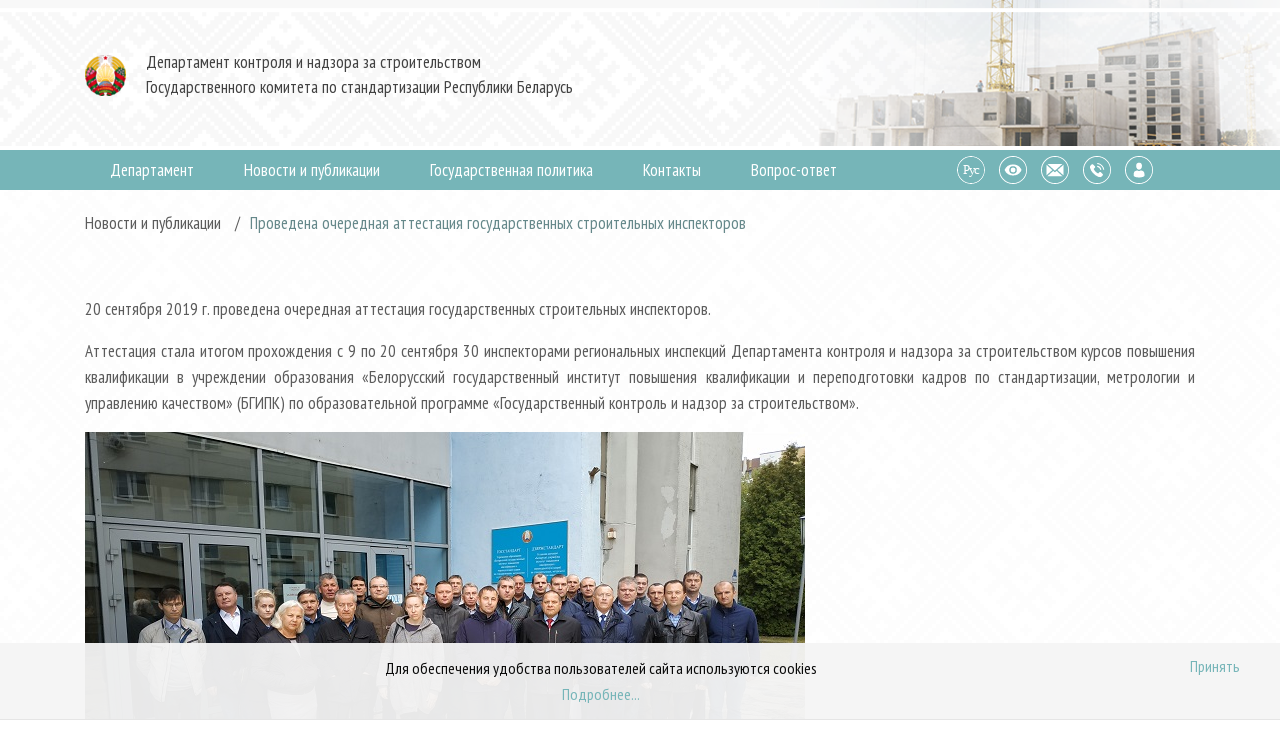

--- FILE ---
content_type: text/html; charset=utf-8
request_url: https://dkns.by/novosti-i-publikatsii/40-provedena-ocherednaya-attestatsiya-gosudarstvennykh-stroitelnykh-inspektorov-2
body_size: 7057
content:
	<!DOCTYPE html>
	<html lang="ru-ru" dir="ltr">


	<head>
		<meta name="viewport" content="width=device-width, initial-scale=1, user-scalable=no">
		
		<link href="https://fonts.googleapis.com/css?family=PT+Sans+Narrow:400,700&amp;subset=cyrillic" rel="stylesheet">
		<base href="https://dkns.by/novosti-i-publikatsii/40-provedena-ocherednaya-attestatsiya-gosudarstvennykh-stroitelnykh-inspektorov-2" />
	<meta http-equiv="content-type" content="text/html; charset=utf-8" />
	<meta name="keywords" content="госстройнадзор, гостройнадзор рб, гос строй надзор, надзор, госстандарт строительства, инспекция строительства, департамент, инспекция надзора за строительством, департамент госстройнадзора" />
	<meta name="author" content="Super User" />
	<meta name="description" content="Госстройнадзор РБ" />
	<title>Проведена очередная аттестация государственных строительных инспекторов</title>
	<link href="https://dkns.by/novosti-i-publikatsii/40-provedena-ocherednaya-attestatsiya-gosudarstvennykh-stroitelnykh-inspektorov-2" rel="alternate" hreflang="ru-RU" />
	<link href="https://dkns.by/en/news/82-provedena-ocherednaya-attestatsiya-gosudarstvennykh-stroitelnykh-inspektorov-4" rel="alternate" hreflang="en-GB" />
	<link href="/templates/wi_gsn/favicon.ico" rel="shortcut icon" type="image/vnd.microsoft.icon" />
	<link href="/templates/wi_gsn/css/bootstrap.min.css" rel="stylesheet" type="text/css" />
	<link href="/templates/wi_gsn/css/fontawesome-all.min.css" rel="stylesheet" type="text/css" />
	<link href="/templates/wi_gsn/css/jquery.mmenu.css" rel="stylesheet" type="text/css" />
	<link href="/templates/wi_gsn/css/magnific-popup.min.css" rel="stylesheet" type="text/css" />
	<link href="/templates/wi_gsn/css/wi-feedback.min.css" rel="stylesheet" type="text/css" />
	<link href="/templates/wi_gsn/css/animate.css" rel="stylesheet" type="text/css" />
	<link href="/templates/wi_gsn/css/owl.carousel.min.css" rel="stylesheet" type="text/css" />
	<link href="/templates/wi_gsn/css/owl.theme.default.min.css" rel="stylesheet" type="text/css" />
	<link href="/templates/wi_gsn/css/template.css" rel="stylesheet" type="text/css" />
	<link href="/templates/wi_gsn/css/bvi.min.css" rel="stylesheet" type="text/css" />
	<link href="https://dkns.by/media/mod_simpleform2/css/styles.css?v=4.2.1" rel="stylesheet" type="text/css" />
	<link href="https://dkns.by/plugins/system/djcookiemonster/assets/css/style1.css" rel="stylesheet" type="text/css" />
	<script src="/templates/wi_gsn/js/jquery-3.3.1.min.js" type="text/javascript"></script>
	<script src="/templates/wi_gsn/js/owl.carousel.min.js" type="text/javascript"></script>
	<script src="/templates/wi_gsn/js/jquery.mmenu.js" type="text/javascript"></script>
	<script src="/templates/wi_gsn/js/bootstrap.min.js" type="text/javascript"></script>
	<script src="/templates/wi_gsn/js/jquery.magnific-popup.min.js" type="text/javascript"></script>
	<script src="/templates/wi_gsn/js/wi-feedback.min.js" type="text/javascript"></script>
	<script src="/templates/wi_gsn/js/wow.min.js" type="text/javascript"></script>
	<script src="/templates/wi_gsn/js/responsivevoice.min.js" type="text/javascript"></script>
	<script src="/templates/wi_gsn/js/bvi-init-panel.js" type="text/javascript"></script>
	<script src="/templates/wi_gsn/js/bvi.min.js" type="text/javascript"></script>
	<script src="/templates/wi_gsn/js/js.cookie.min.js" type="text/javascript"></script>
	<script src="/templates/wi_gsn/js/fitie.js" type="text/javascript"></script>
	<script src="/templates/wi_gsn/js/template.js" type="text/javascript"></script>
	<script src="https://dkns.by/modules/mod_sl_snowfalling/assets/js/script.js" type="text/javascript"></script>
	<script src="https://dkns.by/media/mod_simpleform2/js/jquery.form.min.js?v=4.2.1" defer="defer" type="text/javascript"></script>
	<script src="https://dkns.by/media/mod_simpleform2/js/simpleform2.js?v=4.2.1" defer="defer" type="text/javascript"></script>
	<script type="text/javascript">

sl_snowfalling.flakesMax			= 300;
sl_snowfalling.flakesMaxActive		= 300;
sl_snowfalling.animationInterval	= 33;
sl_snowfalling.followMouse			= false;
sl_snowfalling.snowColor			= '#fff';
sl_snowfalling.snowCharacter		= '&bull;';
sl_snowfalling.snowStick			= true;
sl_snowfalling.zIndex				= 9999;

	</script>
	<link href="https://dkns.by/novosti-i-publikatsii/40-provedena-ocherednaya-attestatsiya-gosudarstvennykh-stroitelnykh-inspektorov-2" rel="alternate" hreflang="x-default" />
	<script type="text/javascript">var SF2Lang=window.SF2Lang||{};SF2Lang["send"] = "Отправить";SF2Lang["close"] = "Закрыть";</script>

		<script src="/components/com_sppagebuilder/assets/js/sppagebuilder.js" type="text/javascript" async defer></script>
		<link href="/templates/wi_gsn/css/template.css" rel="stylesheet">
		
		<!-- Стили для всех версий IE -->
        <!--[if IE]>
        <link rel="stylesheet" type="text/css" href="/templates/wi_gsn/css/style-for-ie.css" />
        <![endif]-->
		
		<!-- Yandex.Metrika counter -->
<script type="text/javascript" >
   (function(m,e,t,r,i,k,a){m[i]=m[i]||function(){(m[i].a=m[i].a||[]).push(arguments)};
   m[i].l=1*new Date();k=e.createElement(t),a=e.getElementsByTagName(t)[0],k.async=1,k.src=r,a.parentNode.insertBefore(k,a)})
   (window, document, "script", "https://mc.yandex.ru/metrika/tag.js", "ym");

   ym(87378930, "init", {
        clickmap:true,
        trackLinks:true,
        accurateTrackBounce:true
   });
</script>
<noscript><div><img src="https://mc.yandex.ru/watch/87378930" style="position:absolute; left:-9999px;" alt="" /></div></noscript>
        <!-- /Yandex.Metrika counter -->
  
<meta name="yandex-verification" content="c1d8fcdd5ba398de" />
	</head>
	<body class="site com_content view-article no-layout no-task itemid-104">
		<div id="phones-main">
			<div class="container">
				<div class="row">
					<div class="col-12">
						<div class="phones">
														

<div class="custom"  >
	<div class="sppb-row">
<div class="sppb-col-md-6" id="column-wrap-id-1542895553679">
<div id="column-id-1542895553679" class="sppb-column">
<div class="sppb-column-addons">
<div id="sppb-addon-1542895553680" class="clearfix">
<div class="sppb-addon sppb-addon-text-block 0 sppb-text-left ">
<h3 class="sppb-addon-title">Инспекция Департамента контроля и надзора<br /> за строительством по г. Минску</h3>
<div class="sppb-addon-content">Горячая линия:<strong>+375 17 337-39-85 (с 9.00 до 12.00)</strong><br /><span style="text-decoration: underline;"><a href="/departament/struktura/inspektsiya-departamenta-kontrolya-i-nadzora-za-stroitelstvom-po-minsku">Подробнее</a></span></div>
</div>
</div>
<div id="sppb-addon-1542895553681" class="clearfix">
<div class="sppb-addon sppb-addon-text-block 0 sppb-text-left "><br />
<h3 class="sppb-addon-title">Инспекция Департамента контроля и надзора<br /> за строительством по Минской области</h3>
<div class="sppb-addon-content">Горячая линия: <strong>+375 17 200-80-61 </strong><br /><span style="text-decoration: underline;"><a href="/departament/struktura/inspektsiya-departamenta-kontrolya-i-nadzora-za-stroitelstvom-po-minskoj-oblasti">Подробнее</a></span></div>
</div>
</div>
<div id="sppb-addon-1542895553682" class="clearfix">
<div class="sppb-addon sppb-addon-text-block 0 sppb-text-left "><br />
<h3 class="sppb-addon-title">Инспекция Департамента контроля и надзора<br /> за строительством по Гомельской области</h3>
<div class="sppb-addon-content">Горячая линия: <strong>+375 23 234-51-74</strong><br /><span style="text-decoration: underline;"><a href="/departament/struktura/inspektsiya-departamenta-kontrolya-i-nadzora-za-stroitelstvom-po-gomelskoj-oblasti">Подробнее</a></span></div>
</div>
</div>
<div id="sppb-addon-1542895553683" class="clearfix">
<div class="sppb-addon sppb-addon-text-block 0 sppb-text-left "><br />
<h3 class="sppb-addon-title">Инспекция Департамента контроля и надзора<br /> за строительством по Витебской области</h3>
<div class="sppb-addon-content">Горячая линия: <strong>+375 21 262-68-83 </strong><br /><span style="text-decoration: underline;"><a href="/departament/struktura/inspektsiya-departamenta-kontrolya-i-nadzora-za-stroitelstvom-po-vitebskoj-oblasti">Подробнее</a></span></div>
</div>
</div>
</div>
</div>
</div>
<div class="sppb-col-md-6" id="column-wrap-id-1542895553684">
<div id="column-id-1542895553684" class="sppb-column">
<div class="sppb-column-addons">
<div id="sppb-addon-1542895553685" class="clearfix">
<div class="sppb-addon sppb-addon-text-block 0 sppb-text-left ">
<h3 class="sppb-addon-title">Инспекция Департамента контроля и надзора<br /> за строительством по Брестской области</h3>
<div class="sppb-addon-content">Горячая линия: <strong>+375 16 21-47-80</strong><br /><span style="text-decoration: underline;"><a href="/departament/struktura/inspektsiya-departamenta-kontrolya-i-nadzora-za-stroitelstvom-po-brestskoj-oblasti">Подробнее</a></span></div>
</div>
</div>
<div id="sppb-addon-1542895553686" class="clearfix">
<div class="sppb-addon sppb-addon-text-block 0 sppb-text-left "><br />
<h3 class="sppb-addon-title">Инспекция Департамента контроля и надзора<br /> за строительством по Гродненской области</h3>
<div class="sppb-addon-content">Горячая линия: <strong>+375 15 274-34-15</strong><br /><span style="text-decoration: underline;"><a href="/departament/struktura/inspektsiya-departamenta-kontrolya-i-nadzora-za-stroitelstvom-po-grodnenskoj-oblasti">Подробнее</a></span></div>
</div>
</div>
<div id="sppb-addon-1542895553687" class="clearfix">
<div class="sppb-addon sppb-addon-text-block 0 sppb-text-left "><br />
<h3 class="sppb-addon-title">Инспекция Департамента контроля и надзора<br /> за строительством по Могилевской области</h3>
<div class="sppb-addon-content">Горячая линия: <strong>+375 22 231-03-62</strong> <br /><span style="text-decoration: underline;"><a href="/departament/struktura/inspektsiya-departamenta-kontrolya-i-nadzora-za-stroitelstvom-po-mogilevskoj-oblasti">Подробнее</a></span></div>
</div>
</div>
<div id="sppb-addon-1542895553688" class="clearfix">
<div class="sppb-addon sppb-addon-text-block 0 sppb-text-left "><br />
<h3 class="sppb-addon-title">Специализированая инспекция Департамента<br /> контроля и надзора за строительством</h3>
<div class="sppb-addon-content">Горячая линия: <strong>+375 17 361-00-71</strong><br /><span style="text-decoration: underline;"><a href="/departament/struktura/spetsializirovannaya-inspektsiya-departamenta-kontrolya-i-nadzora-za-stroitelstvom">Подробнее</a></span></div>
</div>
</div>
<div id="sppb-addon-1542895553676" class="clearfix"></div>
</div>
</div>
</div>
</div></div>

														<div class="phones-button-close">
								<div class="phones-button-close-wrapper"><i class="fas fa-times"></i></div>
							</div>
						</div>
					</div>
				</div>
			</div>

		</div>
		<section id="header">
			<div class="container">
				<div class="row">
					<div class="col-12">
												

<div class="custom"  >
	<div class="logo">
							<a href="/"><img src="/images/logo.png"></a>
							<a href="/">
								<div class="gsn-text">Департамент контроля и надзора за строительством<br>Государственного комитета по стандартизации Республики Беларусь</div>
							</a>
						</div></div>

												</div>
				</div>
			</div>


		</section>
		<section id="menu">
			<div class="container">
				<div class="row">
					<div class="col-lg-9 col-md-2 col-sm-3 col-3">
						<div class="gsn-menu hide">
														<ul class="nav menu mod-list">
<li class="item-102 deeper parent"><a href="/departament" title="Департамент Госстройнадзора">Департамент</a><ul class="nav-child unstyled small"><li class="item-265 deeper parent"><a href="/departament/struktura" >Структура</a><ul class="nav-child unstyled small"><li class="item-266"><a href="/departament/struktura/departament-kontrolya-i-nadzora-za-stroitelstvom" >Департамент контроля и надзора за строительством</a></li><li class="item-267"><a href="/departament/struktura/spetsializirovannaya-inspektsiya-departamenta-kontrolya-i-nadzora-za-stroitelstvom" >Специализированная инспекция Департамента контроля и надзора за строительством</a></li><li class="item-268"><a href="/departament/struktura/inspektsiya-departamenta-kontrolya-i-nadzora-za-stroitelstvom-po-brestskoj-oblasti" >Инспекция Департамента контроля и надзора за строительством по Брестской области</a></li><li class="item-269"><a href="/departament/struktura/inspektsiya-departamenta-kontrolya-i-nadzora-za-stroitelstvom-po-vitebskoj-oblasti" >Инспекция Департамента контроля и надзора за строительством по Витебской области</a></li><li class="item-270"><a href="/departament/struktura/inspektsiya-departamenta-kontrolya-i-nadzora-za-stroitelstvom-po-gomelskoj-oblasti" >Инспекция Департамента контроля и надзора за строительством по Гомельской области</a></li><li class="item-271"><a href="/departament/struktura/inspektsiya-departamenta-kontrolya-i-nadzora-za-stroitelstvom-po-grodnenskoj-oblasti" >Инспекция Департамента контроля и надзора за строительством по Гродненской области</a></li><li class="item-272"><a href="/departament/struktura/inspektsiya-departamenta-kontrolya-i-nadzora-za-stroitelstvom-po-minsku" >Инспекция Департамента контроля и надзора за строительством по Минску</a></li><li class="item-273"><a href="/departament/struktura/inspektsiya-departamenta-kontrolya-i-nadzora-za-stroitelstvom-po-minskoj-oblasti" >Инспекция Департамента контроля и надзора за строительством по Минской области</a></li><li class="item-274"><a href="/departament/struktura/inspektsiya-departamenta-kontrolya-i-nadzora-za-stroitelstvom-po-mogilevskoj-oblasti" >Инспекция Департамента контроля и надзора за строительством по Могилевской области</a></li></ul></li><li class="item-133"><a href="/departament/tseli-i-zadachi" >Цели и задачи</a></li><li class="item-109"><a href="/departament/administrativnye-protsedury" >Административные процедуры</a></li><li class="item-146"><a href="/departament/podacha-uvedomlenij" >Подача уведомлений</a></li><li class="item-117"><a href="/departament/normativnye-pravovye-akty-v-oblasti-gosudarstvennogo-stroitelnogo-nadzora" >Нормативные правовые акты в области Госстройнадзора</a></li><li class="item-346"><a href="/departament/aktualno" >Актуально</a></li><li class="item-297"><a href="/departament/plan-raboty-departamenta" >Взаимодействие со СМИ</a></li><li class="item-110"><a href="/departament/istoriya" >История</a></li><li class="item-296"><a href="/departament/nadzornaya-deyatelnost" >Надзорная деятельность</a></li><li class="item-305"><a href="/departament/borba-s-korruptsiej" >Борьба с коррупцией</a></li><li class="item-335"><a href="/departament/o-zacshite-personal-data" >О защите персональных данных</a></li><li class="item-325"><a href="/departament/profsoyuznyj-vestnik" >Профсоюзный вестник</a></li><li class="item-129"><a href="/departament/vakansii" >Вакансии</a></li></ul></li><li class="item-104 current active"><a href="/novosti-i-publikatsii" >Новости и публикации</a></li><li class="item-348"><a href="https://gosstandart.gov.by/%D0%B3%D0%BE%D1%81%D1%83%D0%B4%D0%B0%D1%80%D1%81%D1%82%D0%B2%D0%B5%D0%BD%D0%BD%D0%B0%D1%8F-%D0%BF%D0%BE%D0%BB%D0%B8%D1%82%D0%B8%D0%BA%D0%B0/" target="_blank" rel="noopener noreferrer">Государственная политика</a></li><li class="item-105"><a href="/kontakty" >Контакты</a></li><li class="item-115"><a href="/information-for-the-participants-of-the-construction-activity" >Вопрос-ответ</a></li></ul>

													</div>
						<div class="mobile-menu-btn">
							<div class="mobile-menu-btn-wrapper"><i class="fas fa-bars"></i></div>
						</div>

					</div>
					<div class="col-lg-3 col-md-10 col-sm-9 col-9">
												

<div class="custom"  >
	<div class="social-icons">
<ul>
<li title="Язык">		<div class="moduletable">
						<div class="mod-languages">

    <div class="gsn-active">
                                         
                <span class="gsn-ru"></span>
                                            </div>

	<ul>
                                         
                <li class="gsn-ru">
                    <a href="/novosti-i-publikatsii">
                        <span class="label">RU</span>
                    </a>
                </li>
                                                
                     
                <li class="gsn-be">
                    <a href="/be/naviny">
                        <span class="label">BE</span>
                    </a>
                </li>
                                                     
                <li class="gsn-en">
                    <a href="/en/news/82-provedena-ocherednaya-attestatsiya-gosudarstvennykh-stroitelnykh-inspektorov-4">
                        <span class="label">EN</span>
                    </a>
                </li>
                    	</ul>

</div>
		</div>
	</li>
<li><a title="Слабовидящим" href="#" class="bvi-panel-open-menu"><img src="/images/main_page/icon-eye.svg" /></a></li>
<li><a title="Обращения" href="/otpravka-obrashcheniya"><img src="/images/main_page/icon-message.svg" /></a></li>
<li><a title="Горячая линия" class="open-numbers"><img src="/images/main_page/icon-phone.svg" /></a></li>
<li><a title="В портал" href="https://portal.dkns.by/#/login"><img src="/images/main_page/icon-user.svg" /></a></li>
<li><a title="Telegram" href="https://t.me/s/gosstroynadzor"><img src="/images/main_page/telegramNew.svg" /></a></li>
</ul>
</div></div>

											</div>
					<div id="mobile-menu">
						<div class="menu-items">
														<ul class="nav menu mod-list">
<li class="item-102 deeper parent"><a href="/departament" title="Департамент Госстройнадзора">Департамент</a><ul class="nav-child unstyled small"><li class="item-265 deeper parent"><a href="/departament/struktura" >Структура</a><ul class="nav-child unstyled small"><li class="item-266"><a href="/departament/struktura/departament-kontrolya-i-nadzora-za-stroitelstvom" >Департамент контроля и надзора за строительством</a></li><li class="item-267"><a href="/departament/struktura/spetsializirovannaya-inspektsiya-departamenta-kontrolya-i-nadzora-za-stroitelstvom" >Специализированная инспекция Департамента контроля и надзора за строительством</a></li><li class="item-268"><a href="/departament/struktura/inspektsiya-departamenta-kontrolya-i-nadzora-za-stroitelstvom-po-brestskoj-oblasti" >Инспекция Департамента контроля и надзора за строительством по Брестской области</a></li><li class="item-269"><a href="/departament/struktura/inspektsiya-departamenta-kontrolya-i-nadzora-za-stroitelstvom-po-vitebskoj-oblasti" >Инспекция Департамента контроля и надзора за строительством по Витебской области</a></li><li class="item-270"><a href="/departament/struktura/inspektsiya-departamenta-kontrolya-i-nadzora-za-stroitelstvom-po-gomelskoj-oblasti" >Инспекция Департамента контроля и надзора за строительством по Гомельской области</a></li><li class="item-271"><a href="/departament/struktura/inspektsiya-departamenta-kontrolya-i-nadzora-za-stroitelstvom-po-grodnenskoj-oblasti" >Инспекция Департамента контроля и надзора за строительством по Гродненской области</a></li><li class="item-272"><a href="/departament/struktura/inspektsiya-departamenta-kontrolya-i-nadzora-za-stroitelstvom-po-minsku" >Инспекция Департамента контроля и надзора за строительством по Минску</a></li><li class="item-273"><a href="/departament/struktura/inspektsiya-departamenta-kontrolya-i-nadzora-za-stroitelstvom-po-minskoj-oblasti" >Инспекция Департамента контроля и надзора за строительством по Минской области</a></li><li class="item-274"><a href="/departament/struktura/inspektsiya-departamenta-kontrolya-i-nadzora-za-stroitelstvom-po-mogilevskoj-oblasti" >Инспекция Департамента контроля и надзора за строительством по Могилевской области</a></li></ul></li><li class="item-133"><a href="/departament/tseli-i-zadachi" >Цели и задачи</a></li><li class="item-109"><a href="/departament/administrativnye-protsedury" >Административные процедуры</a></li><li class="item-146"><a href="/departament/podacha-uvedomlenij" >Подача уведомлений</a></li><li class="item-117"><a href="/departament/normativnye-pravovye-akty-v-oblasti-gosudarstvennogo-stroitelnogo-nadzora" >Нормативные правовые акты в области Госстройнадзора</a></li><li class="item-346"><a href="/departament/aktualno" >Актуально</a></li><li class="item-297"><a href="/departament/plan-raboty-departamenta" >Взаимодействие со СМИ</a></li><li class="item-110"><a href="/departament/istoriya" >История</a></li><li class="item-296"><a href="/departament/nadzornaya-deyatelnost" >Надзорная деятельность</a></li><li class="item-305"><a href="/departament/borba-s-korruptsiej" >Борьба с коррупцией</a></li><li class="item-335"><a href="/departament/o-zacshite-personal-data" >О защите персональных данных</a></li><li class="item-325"><a href="/departament/profsoyuznyj-vestnik" >Профсоюзный вестник</a></li><li class="item-129"><a href="/departament/vakansii" >Вакансии</a></li></ul></li><li class="item-104 current active"><a href="/novosti-i-publikatsii" >Новости и публикации</a></li><li class="item-348"><a href="https://gosstandart.gov.by/%D0%B3%D0%BE%D1%81%D1%83%D0%B4%D0%B0%D1%80%D1%81%D1%82%D0%B2%D0%B5%D0%BD%D0%BD%D0%B0%D1%8F-%D0%BF%D0%BE%D0%BB%D0%B8%D1%82%D0%B8%D0%BA%D0%B0/" target="_blank" rel="noopener noreferrer">Государственная политика</a></li><li class="item-105"><a href="/kontakty" >Контакты</a></li><li class="item-115"><a href="/information-for-the-participants-of-the-construction-activity" >Вопрос-ответ</a></li></ul>

													</div>
					</div>
				</div>
			</div>

		</section>
				<section id="breadcrumbs-gsn">
			<div class="container">
				<div class="row">
					<div class="col-12">

						<div aria-label="Breadcrumbs" role="navigation">
	<ul itemscope itemtype="https://schema.org/BreadcrumbList" class="breadcrumb">
					<li class="active">
				<span class="divider icon-location"></span>
			</li>
		
						<li itemprop="itemListElement" itemscope itemtype="https://schema.org/ListItem">
											<a itemprop="item" href="/novosti-i-publikatsii" class="pathway"><span itemprop="name">Новости и публикации</span></a>
					
											<span class="divider">
							/						</span>
										<meta itemprop="position" content="1">
				</li>
							<li itemprop="itemListElement" itemscope itemtype="https://schema.org/ListItem" class="active">
					<span itemprop="name">
						Проведена очередная аттестация государственных строительных инспекторов					</span>
					<meta itemprop="position" content="2">
				</li>
				</ul>
</div>


					</div>
				</div>
			</div>
		</section>
		

		
		<section id="sitemap">
			<div class="container">
				<div class="row">
					<div class="col-12">
											</div>
				</div>
			</div>
		</section>
		<section>
		<div class="container">
<div class="row">
	<div class="col-12">
<div class="news-item-full item-page" itemscope itemtype="https://schema.org/Article">
	<meta itemprop="inLanguage" content="ru-RU" />
	
		
			<div class="page-header">
					<h2 itemprop="headline">
				Проведена очередная аттестация государственных строительных инспекторов				
			</h2>
				<div class="news-date">2019-09-23 13:57:04</div>
	</div>
		

	

	
			
				<div class="news-full-text" itemprop="articleBody">
		<p style="text-align: justify;">20 сентября 2019 г. проведена очередная аттестация государственных строительных инспекторов.</p>
<p style="text-align: justify;">Аттестация стала итогом прохождения с 9 по 20 сентября 30 инспекторами региональных инспекций Департамента контроля и надзора за строительством курсов повышения квалификации в учреждении образования «Белорусский государственный институт повышения квалификации и переподготовки кадров по стандартизации, метрологии и управлению качеством» (БГИПК) по образовательной программе «Государственный контроль и надзор за строительством».</p>
<p style="text-align: justify;"><img src="/documents/images/images/news/IMG_20190920_085236.jpg" alt="" /></p>
<p style="text-align: justify;">В соответствии с программой были изучены такие темы, как основные задачи органов государственного строительного надзора и их функции по контролю за обеспечением безопасности и эксплуатационной надежности законченных строительством объектов, планирование работы органов госнадзора и взаимодействие с другими контролирующими органами Республики Беларусь, повышение эффективности работы государственного строительного инспектора, контроль качества строительно-монтажных работ.</p>
<p style="text-align: justify;">Завершилась аттестация компьютерным тестированием и устным собеседованием, которое осуществлялось комиссией Департамента контроля и надзора за строительством.</p>
<p style="text-align: justify;"><img src="/documents/images/images/news/IMG_20190920_090123.jpg" alt="" /></p>
<p style="text-align: justify;"><img src="/documents/images/images/news/IMG_20190920_110701.jpg" alt="" /></p>
<p style="text-align: justify;">Проведение аттестации государственных строительных инспекторов предусмотрено Положением об органах государственного строительного надзора Республики Беларусь, утвержденным постановлением Совета Министров Республики Беларусь от 29 ноября 1999 г. № 1860, для вновь принятых сотрудников после прохождения стажировки и далее через каждые 5 лет. Это позволяет обеспечивать и поддерживать высокий уровень профессионализма при осуществлении государственного строительного надзора.</p> 	</div>

	
	<ul class="pager pagenav">
	<li class="previous">
		<a class="hasTooltip" title="«Стандарты видеотехнологий создают глобальную площадку» – девиз Всемирного дня стандартизации-2019" aria-label="Предыдущий: «Стандарты видеотехнологий создают глобальную площадку» – девиз Всемирного дня стандартизации-2019" href="/novosti-i-publikatsii/41-standarty-videotekhnologij-sozdayut-globalnuyu-ploshchadku-deviz-vsemirnogo-dnya-standartizatsii-2019" rel="prev">
			<span class="icon-chevron-left" aria-hidden="true"></span> <span aria-hidden="true">Назад</span>		</a>
	</li>
	<li class="next">
		<a class="hasTooltip" title="Команда Госстройнадзора приняла участие в X республиканской спартакиаде среди организаций Госстандарта" aria-label="Следующий: Команда Госстройнадзора приняла участие в X республиканской спартакиаде среди организаций Госстандарта" href="/novosti-i-publikatsii/39-komanda-gosstrojnadzora-prinyala-uchastie-v-x-respublikanskoj-spartakiade-sredi-organizatsij-gosstandarta" rel="next">
			<span aria-hidden="true">Вперед</span> <span class="icon-chevron-right" aria-hidden="true"></span>		</a>
	</li>
</ul>
									</div>
</div>
</div>
</div>
		</section>
		<section id="footer">
			<div class="container">
				<div class="row">
					<div class="col-lg-6 col-md-12 col-sm-12 col-12 left-footer-menu">
												<ul class="nav menu mod-list">
<li class="item-112"><a href="/o-departamente" >О Департаменте</a></li><li class="item-113"><a href="/struktura" >Структура</a></li><li class="item-118"><a href="/normativnye-pravovye-akty-v-oblasti-gosudarstvennogo-stroitelnogo-nadzora" >Нормативные правовые акты в области государственного строительного надзора</a></li><li class="item-119"><a href="/kontakty" >Контакты</a></li><li class="item-302"><a href="/site-map" >Карта сайта</a></li></ul>

											</div>
					<div class="col-lg-6 col-md-12 col-sm-12 col-12 right-footer-menu">
												<ul class="nav menu mod-list">
<li class="item-120"><a href="/spetsializirovannaya-inspektsiya-departamenta-kontrolya-i-nadzora-za-stroitelstvom" >Специализированная инспекция Департамента контроля и надзора за строительством</a></li><li class="item-125"><a href="/inspektsiya-departamenta-kontrolya-i-nadzora-za-stroitelstvom-po-brestskoj-oblasti" >Инспекция Департамента контроля и надзора за строительством по Брестской области</a></li><li class="item-126"><a href="/inspektsiya-departamenta-kontrolya-i-nadzora-za-stroitelstvom-po-vitebskoj-oblasti" >Инспекция Департамента контроля и надзора за строительством по Витебской области</a></li><li class="item-127"><a href="/inspektsiya-departamenta-kontrolya-i-nadzora-za-stroitelstvom-po-gomelskoj-oblasti" >Инспекция Департамента контроля и надзора за строительством по Гомельской области</a></li><li class="item-121"><a href="/inspektsiya-departamenta-kontrolya-i-nadzora-za-stroitelstvom-po-grodnenskoj-oblasti" >Инспекция Департамента контроля и надзора за строительством по Гродненской области</a></li><li class="item-122"><a href="/inspektsiya-departamenta-kontrolya-i-nadzora-za-stroitelstvom-po-minsku" >Инспекция Департамента контроля и надзора за строительством по Минску</a></li><li class="item-123"><a href="/inspektsiya-departamenta-kontrolya-i-nadzora-za-stroitelstvom-po-minskoj-oblasti" >Инспекция Департамента контроля и надзора за строительством по Минской области</a></li><li class="item-124"><a href="/inspektsiya-departamenta-kontrolya-i-nadzora-za-stroitelstvom-po-mogilevskoj-oblasti" >Инспекция Департамента контроля и надзора за строительством по Могилевской области</a></li></ul>

											</div>
					<div class="col-lg-6 col-md-12 col-sm-12 col-12">
												

<div class="custom"  >
	<div class="footer-info-text">Департамент контроля и надзора за строительством <br />Государственного комитета по стандартизации Республики Беларусь</div>
<div class="footer-info-text">220048, г. Минск, ул. Мясникова, 39<br /><b>+375 17 226-45-11</b><br /><a href="mailto:mail@dknsgks.by">mail@dknsgks.by</a> </div>
<div id="gtx-trans" style="position: absolute; left: -31px; top: 87.1875px;">
<div class="gtx-trans-icon"></div>
</div></div>

											</div>
					<div class="col-lg-6 col-md-12 col-sm-12 col-12">
												

<div class="custom"  >
	<div class="social-icons">
<ul>
<li title="Язык">		<div class="moduletable">
						<div class="mod-languages">

    <div class="gsn-active">
                                         
                <span class="gsn-ru"></span>
                                            </div>

	<ul>
                                         
                <li class="gsn-ru">
                    <a href="/novosti-i-publikatsii">
                        <span class="label">RU</span>
                    </a>
                </li>
                                                
                     
                <li class="gsn-be">
                    <a href="/be/naviny">
                        <span class="label">BE</span>
                    </a>
                </li>
                                                     
                <li class="gsn-en">
                    <a href="/en/news/82-provedena-ocherednaya-attestatsiya-gosudarstvennykh-stroitelnykh-inspektorov-4">
                        <span class="label">EN</span>
                    </a>
                </li>
                    	</ul>

</div>
		</div>
	</li>
<li><a title="Слабовидящим" href="#" class="bvi-panel-open-menu"><img src="/images/main_page/icon-eye.svg" /></a></li>
<li><a title="Обращения" href="/otpravka-obrashcheniya"><img src="/images/main_page/icon-message.svg" /></a></li>
<li><a title="Горячая линия" class="open-numbers"><img src="/images/main_page/icon-phone.svg" /></a></li>
<li><a title="В портал" href="https://portal.dkns.by/#/login"><img src="/images/main_page/icon-user.svg" /></a></li>
<li><a title="Telegram" href="https://t.me/s/gosstroynadzor"><img src="/images/main_page/telegramNew.svg" /></a></li>
</ul>
</div></div>

											</div>
					<div class="col-12">
												

<div class="custom"  >
	<div class="footer-info-text footer-info-copyright">© 2024 Департамент контроля и надзора за строительством Государственного комитета по стандартизации Республики Беларусь. Все права защищены</div>
<div class="footer-info-text">Создание сайта: Belhard Development</div></div>

											</div>
				</div>
			</div>
		</section>
		
	<div class="cookie-alert djckm-bottom" id="djckm" style=" position: fixed; bottom: 0px;left: 0;"><div class="djckm-wrapper"><div class="djckm-wrapper-in"><div class="djckm-toolbar"><a id="djckm-confirm" href="#"  ><span>Принять</span></a></div><div class="djckm-body"><div class="djckm-content"><div class="djckm-content-in" style="max-width: 100%;"><p class="djckm-pad">Для обеспечения удобства пользователей сайта используются cookies<br /><a target=_self href=https://dkns.by/component/sppagebuilder/?view=page&amp;id=93&amp;Itemid=0>Подробнее...</a></p></div></div></div></div></div></div><script type="text/javascript">jQuery(document).ready(function(){var djckm_button = jQuery("#djckm-confirm");var djckm_message = jQuery("#djckm");if (djckm_button) {djckm_button.on("click", function(event){event.preventDefault();var expires = new Date();expires.setTime(expires.getTime() + (315360000000));document.cookie = "plg_system_djcookiemonster_informed=1;expires=" + expires.toUTCString();djckm_message.remove();})}var djckm_message_ver = jQuery("#djckm");
					var cookieVal = document.cookie.match("(^|;) ?" + "plg_system_djcookiemonster_informed" + "=([^;]*)(;|$)");
					var chk = cookieVal ? cookieVal[2] : null;
					if (chk == 1 && djckm_message_ver) {
						djckm_message.remove();
					}
				})</script></body>
	
	</html>


--- FILE ---
content_type: text/css
request_url: https://dkns.by/templates/wi_gsn/css/wi-feedback.min.css
body_size: 2862
content:
.mfp-bg{top:0;left:0;width:100%;height:100%;z-index:1042;overflow:hidden;position:fixed;background:#0b0b0b;opacity:.8}.mfp-wrap{top:0;left:0;width:100%;height:100%;z-index:1043;position:fixed;outline:0!important;-webkit-backface-visibility:hidden}.mfp-container{text-align:center;position:absolute;width:100%;height:100%;left:0;top:0;padding:0 8px;-webkit-box-sizing:border-box;-moz-box-sizing:border-box;box-sizing:border-box}.mfp-container:before{content:'';display:inline-block;height:100%;vertical-align:middle}.mfp-align-top .mfp-container:before{display:none}.mfp-content{position:relative;display:inline-block;vertical-align:middle;margin:0 auto;text-align:left;z-index:1045}.mfp-ajax-holder .mfp-content,.mfp-inline-holder .mfp-content{width:100%;cursor:auto}.mfp-ajax-cur{cursor:progress}.mfp-zoom-out-cur,.mfp-zoom-out-cur .mfp-image-holder .mfp-close{cursor:-moz-zoom-out;cursor:-webkit-zoom-out;cursor:zoom-out}.mfp-zoom{cursor:pointer;cursor:-webkit-zoom-in;cursor:-moz-zoom-in;cursor:zoom-in}.mfp-auto-cursor .mfp-content{cursor:auto}.mfp-arrow,.mfp-close,.mfp-counter,.mfp-preloader{-webkit-user-select:none;-moz-user-select:none;user-select:none}.mfp-loading.mfp-figure{display:none}.mfp-hide{display:none!important}.mfp-preloader{color:#ccc;position:absolute;top:50%;width:auto;text-align:center;margin-top:-.8em;left:8px;right:8px;z-index:1044}.mfp-preloader a{color:#ccc}.mfp-preloader a:hover{color:#fff}.mfp-s-ready .mfp-preloader{display:none}.mfp-s-error .mfp-content{display:none}button.mfp-arrow,button.mfp-close{overflow:visible;cursor:pointer;background:0 0;border:0;-webkit-appearance:none;display:block;outline:0;padding:0;z-index:1046;-webkit-box-shadow:none;box-shadow:none}button::-moz-focus-inner{padding:0;border:0}.mfp-close{width:44px;height:44px;line-height:44px;position:absolute;right:0;top:0;text-decoration:none;text-align:center;opacity:.65;padding:0 0 18px 10px;color:#fff;font-style:normal;font-size:28px;font-family:Arial,Baskerville,monospace}.mfp-close:focus,.mfp-close:hover{opacity:1}.mfp-close:active{top:1px}.mfp-close-btn-in .mfp-close{color:#333}.mfp-iframe-holder .mfp-close,.mfp-image-holder .mfp-close{color:#fff;right:-6px;text-align:right;padding-right:6px;width:100%}.mfp-counter{position:absolute;top:0;right:0;color:#ccc;font-size:12px;line-height:18px;white-space:nowrap}.mfp-arrow{position:absolute;opacity:.65;margin:0;top:50%;margin-top:-55px;padding:0;width:90px;height:110px;-webkit-tap-highlight-color:transparent}.mfp-arrow:active{margin-top:-54px}.mfp-arrow:focus,.mfp-arrow:hover{opacity:1}.mfp-arrow .mfp-a,.mfp-arrow .mfp-b,.mfp-arrow:after,.mfp-arrow:before{content:'';display:block;width:0;height:0;position:absolute;left:0;top:0;margin-top:35px;margin-left:35px;border:medium inset transparent}.mfp-arrow .mfp-a,.mfp-arrow:after{border-top-width:13px;border-bottom-width:13px;top:8px}.mfp-arrow .mfp-b,.mfp-arrow:before{border-top-width:21px;border-bottom-width:21px;opacity:.7}.mfp-arrow-left{left:0}.mfp-arrow-left .mfp-a,.mfp-arrow-left:after{border-right:17px solid #fff;margin-left:31px}.mfp-arrow-left .mfp-b,.mfp-arrow-left:before{margin-left:25px;border-right:27px solid #3f3f3f}.mfp-arrow-right{right:0}.mfp-arrow-right .mfp-a,.mfp-arrow-right:after{border-left:17px solid #fff;margin-left:39px}.mfp-arrow-right .mfp-b,.mfp-arrow-right:before{border-left:27px solid #3f3f3f}.mfp-iframe-holder{padding-top:40px;padding-bottom:40px}.mfp-iframe-holder .mfp-content{line-height:0;width:100%;max-width:900px}.mfp-iframe-holder .mfp-close{top:-40px}.mfp-iframe-scaler{width:100%;height:0;overflow:hidden;padding-top:56.25%}.mfp-iframe-scaler iframe{position:absolute;display:block;top:0;left:0;width:100%;height:100%;box-shadow:0 0 8px rgba(0,0,0,.6);background:#000}img.mfp-img{width:auto;max-width:100%;height:auto;display:block;line-height:0;-webkit-box-sizing:border-box;-moz-box-sizing:border-box;box-sizing:border-box;padding:40px 0 40px;margin:0 auto}.mfp-figure{line-height:0}.mfp-figure:after{content:'';position:absolute;left:0;top:40px;bottom:40px;display:block;right:0;width:auto;height:auto;z-index:-1;box-shadow:0 0 8px rgba(0,0,0,.6);background:#444}.mfp-figure small{color:#bdbdbd;display:block;font-size:12px;line-height:14px}.mfp-figure figure{margin:0}.mfp-bottom-bar{margin-top:-36px;position:absolute;top:100%;left:0;width:100%;cursor:auto}.mfp-title{text-align:left;line-height:18px;color:#f3f3f3;word-wrap:break-word;padding-right:36px}.mfp-image-holder .mfp-content{max-width:100%}.mfp-gallery .mfp-image-holder .mfp-figure{cursor:pointer}@media screen and (max-width:800px) and (orientation:landscape),screen and (max-height:300px){.mfp-img-mobile .mfp-image-holder{padding-left:0;padding-right:0}.mfp-img-mobile img.mfp-img{padding:0}.mfp-img-mobile .mfp-figure:after{top:0;bottom:0}.mfp-img-mobile .mfp-figure small{display:inline;margin-left:5px}.mfp-img-mobile .mfp-bottom-bar{background:rgba(0,0,0,.6);bottom:0;margin:0;top:auto;padding:3px 5px;position:fixed;-webkit-box-sizing:border-box;-moz-box-sizing:border-box;box-sizing:border-box}.mfp-img-mobile .mfp-bottom-bar:empty{padding:0}.mfp-img-mobile .mfp-counter{right:5px;top:3px}.mfp-img-mobile .mfp-close{top:0;right:0;width:35px;height:35px;line-height:35px;background:rgba(0,0,0,.6);position:fixed;text-align:center;padding:0}}@media all and (max-width:900px){.mfp-arrow{-webkit-transform:scale(.75);transform:scale(.75)}.mfp-arrow-left{-webkit-transform-origin:0;transform-origin:0}.mfp-arrow-right{-webkit-transform-origin:100%;transform-origin:100%}.mfp-container{padding-left:6px;padding-right:6px}}.mfp-ie7 .mfp-img{padding:0}.mfp-ie7 .mfp-bottom-bar{width:600px;left:50%;margin-left:-300px;margin-top:5px;padding-bottom:5px}.mfp-ie7 .mfp-container{padding:0}.mfp-ie7 .mfp-content{padding-top:44px}.mfp-ie7 .mfp-close{top:0;right:0;padding-top:0}.wi-fb{font-size:14px;color:#000}.wi-fb-modal{position:relative;width:auto;max-width:500px;margin:20px auto;padding:20px;background:#fff}.wi-fb .mfp-close{font-size:3em}.wi-fb>*{text-align:center}.wi-fb .wi-fb-title{margin:0 0 1.5em 0;padding:0 0 1em 0;border-bottom:1px solid #e0e0e0}.wi-fb .wi-fb-title .h2,.wi-fb .wi-fb-title h2{margin:0;padding:0;font-size:2em;font-weight:400;color:#00aff0}.wi-fb .wi-fb-text{margin:0 0 1.5em 0;padding:0}.wi-fb .wi-fb-text .h3,.wi-fb .wi-fb-text h3{margin:0;padding:0;font-size:1.5em;font-weight:400;color:#000}.wi-fb .wi-fb-line{margin:0 0 1em 0;padding:0}.wi-fb .wi-fb-line input,.wi-fb .wi-fb-line select,.wi-fb .wi-fb-line textarea{display:inline-block;-webkit-box-sizing:border-box;box-sizing:border-box;width:90%;max-width:300px;height:40px;margin:0;padding:4px 10px;border:1px solid silver;border-radius:0;background:#fff;font-size:1em;outline:0}.wi-fb .wi-fb-line textarea{height:120px}.wi-fb .wi-fb-btn{margin:2em 0 1em 0;padding:0}.wi-fb .wi-fb-btn button{display:inline-block;-webkit-box-sizing:border-box;box-sizing:border-box;width:90%;max-width:200px;margin:0;padding:10px 0;border:none;border-radius:0;background:#00aff0;text-transform:uppercase;font-size:1em;color:#fff;cursor:pointer;outline:0;-webkit-transition:background-color .25s;transition:background-color .25s}.wi-fb .wi-fb-btn button:hover{background:#444}.wi-fb .wi-fb-file label{display:block}.wi-fb .wi-fb-spinner{display:none;width:2em;height:2em;margin:1em auto;padding:0;background:url([data-uri]) center center no-repeat;background-size:contain}@-webkit-keyframes wifbspinner{100%{-webkit-transform:rotateZ(360deg);transform:rotateZ(360deg)}}@keyframes wifbspinner{100%{-webkit-transform:rotateZ(360deg);transform:rotateZ(360deg)}}.wi-fb .wi-fb-msg-invalid,.wi-fb .wi-fb-msg-notsent,.wi-fb .wi-fb-msg-sending,.wi-fb .wi-fb-msg-sent{display:none;margin:1em 0;font-size:1.25em;color:#00aff0}.wi-fb .wi-fb-msg-invalid,.wi-fb .wi-fb-msg-notsent{color:#f26d7d}.wi-fb.invalid input:invalid,.wi-fb.invalid select:invalid,.wi-fb.invalid textarea:invalid{background-color:#f2dede!important}.wi-fb.invalid .wi-fb-msg-invalid{display:block}.wi-fb.sending .wi-fb-btn{display:none}.wi-fb.sending .wi-fb-spinner{display:block;-webkit-animation:wifbspinner 2s infinite linear;animation:wifbspinner 2s infinite linear}.wi-fb.sending .wi-fb-msg-sending{display:block}.wi-fb.sent .wi-fb-msg-sent{display:block}.wi-fb.notsent .wi-fb-msg-notsent{display:block}.mfp-fade.mfp-bg{opacity:0;-webkit-transition:all .15s ease-out;transition:all .15s ease-out}.mfp-fade.mfp-bg.mfp-ready{opacity:.8}.mfp-fade.mfp-bg.mfp-removing{opacity:0}.mfp-fade.mfp-wrap .mfp-content{opacity:0;-webkit-transition:all .15s ease-out;transition:all .15s ease-out}.mfp-fade.mfp-wrap.mfp-ready .mfp-content{opacity:1}.mfp-fade.mfp-wrap.mfp-removing .mfp-content{opacity:0}
/*# sourceMappingURL=wi-feedback.min.css.map */

--- FILE ---
content_type: text/css
request_url: https://dkns.by/templates/wi_gsn/css/template.css
body_size: 4916
content:
body {
	font-family: 'PT Sans Narrow', sans-serif;
	font-size: 17px;
	color: #5b5b5b;
	line-height: 26px;
	background-image: url(/images/main_page/header_back2.png)
}

#header {
	background-image: url(/images/main_page/header_back.png);
	background-position: center;
	background-repeat: no-repeat;
	-webkit-background-size: cover;
	background-size: cover;
	height: 150px;
	display: -webkit-box;
	display: -ms-flexbox;
	display: -webkit-flex;
	display: flex;
	-webkit-box-align: center;
	-ms-flex-align: center;
	-webkit-align-items: center;
	align-items: center;
}

#header .logo {
	-webkit-box-align: center;
	-ms-flex-align: center;
	-webkit-align-items: center;
	align-items: center;
	display: -webkit-box;
	display: -ms-flexbox;
	display: -webkit-flex;
	display: flex;
}

#header .logo .gsn-text {
	display: inline-block;
	color: #424242;
	font-size: 17px;
	line-height: 25px;
	margin-left: 20px;
}

#menu {
	height: 40px;
	background: #76b5b8;
}

#menu .gsn-menu li a {
	font-size: 17px;
	color: #fff;
	line-height: 15px;
	height: 40px;
	display: -webkit-box;
	display: -ms-flexbox;
	display: -webkit-flex;
	display: flex;
	-webkit-box-align: center;
	-ms-flex-align: center;
	-webkit-align-items: center;
	align-items: center;
}

#menu .gsn-menu li span {
	color: #fff
}

#menu .gsn-menu li a:hover {
	text-decoration: none;
	color: #fff;
}

#menu .gsn-menu li {
	height: 40px;
	display: -webkit-box;
	display: -ms-flexbox;
	display: -webkit-flex;
	display: flex;
	-webkit-box-align: center;
	-ms-flex-align: center;
	-webkit-align-items: center;
	align-items: center;
	padding-left: 25px;
	padding-right: 25px;
}

#menu .gsn-menu li:hover {
	background: #69a1a4;
	cursor: pointer;
}

#breadcrumbs-gsn {
	padding-top: 20px;
	padding-bottom: 10px;
}

#breadcrumbs-gsn ul {
	background: none;
	font-size: 17px;
	margin-bottom: 0px;
	-webkit-border-radius: unset;
	border-radius: unset;
	padding: 0px;
}

#breadcrumbs-gsn ul li a {
	color: #5b5b5b;
}

#breadcrumbs-gsn .divider {
	padding-left: 10px;
	padding-right: 10px;
}

#breadcrumbs-gsn .divider.icon-location {
	padding-left: 0px;
	padding-right: 0px;
}

#breadcrumbs-gsn ul li.active span {
	color: #65888a;
}

.sppb-row-container {
	padding-left: 30px;
	padding-right: 30px;
}

.page-heading a {
	color: #76b5b8;
	text-decoration: underline;
}

.team-member a {
	color: #76b5b8;
	text-decoration: underline;
}

.page-heading a:hover {
	color: #65888a;
}

.heading-after a {
	color: #76b5b8;
}

.heading-after a:hover {
	color: #65888a;
}

.heading-after .sppb-title-heading {
	position: relative;
}

.heading-after .sppb-title-heading:after {
	position: absolute;
	content: "";
	height: 2px;
	background-color: #76b5b8;
	width: 95px;
	bottom: -20px;
	left: 0;
}

.team-member.sppb-addon-image-content .sppb-image-holder {
	position: absolute;
	top: 0;
	width: 50%;
	height: 100%;
	background-position: 0%;
	-webkit-background-size: contain;
	background-size: contain;
	background-repeat: no-repeat;
	width: 160px;
	height: 178px;
	-o-object-position: 50% 50%;
	object-position: 50% 50%;
	-o-object-fit: cover;
	object-fit: cover;
}

.team-member {
	margin-bottom: 30px;
	margin-top: 30px;
}

#menu .gsn-menu ul li {
	position: relative;
}

#menu .gsn-menu .nav-child.small {

	display: none;
}

#menu li.parent:hover > .nav-child.small {
	display: block;
}

#menu .gsn-menu .nav-child.small {
	position: absolute;
	left: 0;
	top: 40px;
	background: #69a1a4;
	padding-left: 0;
	width: 550px;
	z-index: 9;
}

#menu .gsn-menu > ul > li.deeper.parent {
	position: relative;
}

#menu .gsn-menu > ul > li.deeper.parent > ul > li.deeper.parent > ul {
	right: -550px;
	left: auto;
	top: 0;
}

#menu .gsn-menu > ul > li.deeper.parent > ul > li.deeper.parent > ul > li {
	padding-top: 7px;
	padding-bottom: 7px;
}

#menu .gsn-menu > ul > li.deeper.parent > ul > li.deeper.parent i {
	position: absolute;
	right: 35px;
	font-size: 22px;
	color: #fff;
	-webkit-transition: .3s;
	-o-transition: .3s;
	transition: .3s;
}

#menu .gsn-menu > ul > li.deeper.parent > ul > li.deeper.parent:hover > i {
	color: #69a1a4;
}

#footer {
	background: #267478;
	padding-top: 80px;
	padding-bottom: 80px;
}

#footer .left-footer-menu li a,
#footer .right-footer-menu li a {
	color: #fff;
	font-size: 15px;
	line-height: 26px;
}

#footer .left-footer-menu li a:hover,
#footer .right-footer-menu li a:hover {
	text-decoration: none;
}

#footer .left-footer-menu li,
#footer .right-footer-menu li {
	display: block;
	width: 100%;
}

.footer-info-text {
	padding-top: 15px;
	color: #fff;
	font-size: 15px;
	line-height: 23px;
}

.footer-info-text a {
	color: #fff;
	font-size: 15px;
	line-height: 23px;
	text-decoration: underline;
}

.footer-info-text a:hover {
	color: #fff;
	font-size: 15px;
	line-height: 23px;
	text-decoration: underline;
}

.footer-info-copyright {
	padding-top: 40px;
}

#footer li {
	padding-bottom: 5px;
}

.gsn-accordeon .sppb-panel-heading {
	background: none;
	border: none;
	border-bottom: 2px solid #76b5b8;
	padding-bottom: 15px;
}

.gsn-accordeon .sppb-panel-title {
	color: #76b5b8;
	font-size: 22px;
	line-height: 33px;
	font-weight: 400;
}

.gsn-accordeon .sppb-panel-heading i {
	color: #76b5b8;
}

.gsn-accordeon .sppb-panel-heading.active .sppb-toggle-direction {
	-webkit-transform: translateY(-50%) rotate(90deg);
	-ms-transform: translateY(-50%) rotate(270deg);
	transform: translateY(-50%) rotate(270deg);
}

.gsn-accordeon .sppb-panel-heading .sppb-toggle-direction {
	position: absolute;
	top: 50%;
	right: 15px;
	-webkit-transform: translateY(-50%) rotate(0);
	-ms-transform: translateY(-50%) rotate(90deg);
	transform: translateY(-50%) rotate(90deg);
	-webkit-transition: transform .3s;
	-webkit-transition: -webkit-transform .3s;
	transition: -webkit-transform .3s;
	-o-transition: transform .3s;
	transition: transform .3s;
	transition: transform .3s, -webkit-transform .3s;
	right: 0px;
}

.gsn-accordeon .sppb-panel-heading {
	padding: 0px 0px 10px 0px;
	cursor: pointer;
	position: relative;
	margin-bottom: 25px;
}

.gsn-accordeon .sppb-panel-body {
	padding: 0px 0px 35px 0px;
	border: none;
}

.gsn-accordeon .sppb-panel {
	border: none;
}

#jmap_sitemap {
	padding-bottom: 50px;
}

#jmap_sitemap a {
	color: #76b5b8;
}

#jmap_sitemap a:hover {
	color: #65888a;
}

#jmap_sitemap h1 {
	padding-bottom: 30px;
}

#jmap_sitemap .folder {
	display: none;
}

.сontacts-info a {
	color: #76b5b8;
	text-decoration: underline;
}

.сontacts-info a:hover {
	color: #65888a;
}

.team-info a {
	color: #5b5b5b;
	text-decoration: underline;
}

.team-info {
	padding-top: 50px;
}

.team-info a:hover {}

#lp-map {
	height: 600px;
}

#lp-map-f {
	height: 600px;
}

.into-img img {
	width: 100%;
}

.into-title h3 {
	color: #76b5b8;
	font-size: 22px;
	line-height: 33px;
	position: relative;
}

.into-title h3:after {
	position: absolute;
	content: "";
	height: 2px;
	background-color: #76b5b8;
	width: 100%;
	bottom: -20px;
	left: 0;
}

.into-title {
	padding-top: 20px;
	padding-bottom: 60px;
}

.intro-news-item {
	padding-bottom: 50px;
}

.into-date {
	color: #424242;
	font-size: 15px;
	padding-bottom: 20px;
}

.into-text {
	color: #424242;
	padding-bottom: 20px;
}

.into-readmore a {
	color: #76b5b8;
	text-decoration: underline;
}

.into-readmore a:hover {
	color: #76b5b8;
}

.subheading-category {
	font-size: 26px;
	color: #424242;
	font-weight: bold;
	line-height: 36px;

}

.category-desc {
	color: #424242;
  	padding-top: 0px;
	padding-bottom: 0px;
}

.pagination-intro {
	padding-top: 30px;
	padding-bottom: 70px;
}

.pagination-intro ul li {
	display: inline;
	margin-left: 5px;
	margin-right: 5px;
	padding: 3px;
	list-style: none;
	font-size: 15px;
}

.pagination-intro ul li a {
	color: #5b5b5b;
}

.pagination-intro ul li {
	color: #76b5b8;
}

.pagination-intro {
	text-align: center;
}

.pagination-intro .pagination-start {
	display: none;
}

.pagination-intro .pagination-end {
	display: none;
}

.pagination-intro ul {
	width: 100%;
	padding-left: 0px;
}

.pagination-intro .pagination-prev,
.pagination-intro .pagination-next {
	color: #76b5b8;
	font-size: 15px;
}

.pagination-intro .pagination-prev a,
.pagination-intro .pagination-next a {
	color: #76b5b8;
	font-size: 15px;
}

.news-item-full h2 {
	font-size: 26px;
	font-weight: bold;
}

.news-item-full .news-date {
	font-size: 17px;
	line-height: 30px;
	padding-top: 20px;
	padding-bottom: 20px;
}

.pagination-intro .pagination-prev {
	margin-right: 20px;
}

.pagination-intro .pagination-next {
	margin-left: 20px;
}

.news-item-full .news-full-text {
	padding-top: 50px;
	padding-bottom: 50px;
}

.news-item-full .pagenav {
	padding-left: 0px;
	padding-top: 20px;
	padding-bottom: 70px;
}

.news-item-full .pagenav li {
	display: inline;
	padding: 3px;
	list-style: none;
	font-size: 15px;
}

.news-item-full .pagenav .next a {
	background: #fff;
	border: 1px solid #76b5b8;
	color: #76b5b8;
	padding: 13px 75px;
	-webkit-transition: .3s;
	-o-transition: .3s;
	transition: .3s;
	text-decoration: none;

}

.news-item-full .pagenav .next a:hover {
	background: #76b5b8;
	border: none;
	color: #fff;
	padding: 13px 75px;
	text-decoration: none;
}

.news-item-full .pagenav .previous a {
	background: #fff;
	border: 1px solid #76b5b8;
	color: #76b5b8;
	padding: 13px 75px;
	-webkit-transition: .3s;
	-o-transition: .3s;
	transition: .3s;
	text-decoration: none;
	margin-right: 30px;
}

.news-item-full .pagenav .previous a:hover {
	background: #76b5b8;
	border: none;
	color: #fff;
	padding: 13px 75px;
	text-decoration: none;
}

.main-news-img img {
	width: 100%;
}

.main-news-img {
	padding-bottom: 40px;
}

.main-news-title {
	width: 80%;
}

.main-news-title a {
	color: #424242;
	font-size: 17px;
	line-height: 26px;
	font-weight: bold;
}

.main-news-date {
	padding-top: 10px;
	font-size: 15px;
	color: #5b5b5b;
	line-height: 23px;
}

.main-fav-news h1 {
	bottom: 115px;
	color: #fff;
	left: 40px;
	width: 80%;
	font-size: 1.75rem;
}

.main-fav-news a {
	position: relative;
	color: #424242;
	font-weight: bold;
	font-size: 20px;
	line-height: 26px;
}

.main-fav-news a:hover {
	text-decoration: none;
}

.main-fav-news .sppb-article-meta {
	margin: 0px;
	bottom: 80px;
	left: 40px;
}

.main-fav-news .sppb-meta-date {
	color: #424242 !important;
	font-weight: bold;
	margin: 0px !important;
	font-size: 15px !important;
	line-height: 23px;
	padding-top: 10px;
}

.owl-prev i,
.owl-next i {
	color: #76b5b8;
}

.owl-prev i:hover,
.owl-next i:hover {
	color: #65888a;
}

.owl-prev:hover,
.owl-next:hover {
	background: none !important;
}

.owl-prev,
.owl-next {
	position: absolute;
	top: 50%;
	-webkit-transform: translateY(-50%);
	-ms-transform: translateY(-50%);
	transform: translateY(-50%);
	outline: none !important;

}

.owl-prev {
	left: -60px;
}

.owl-next {
	right: -60px;
}

.owl-nav.disabled {
	display: block !important;
}

.fac-slide {
	position: relative;
	padding: 15px;
}

.fac-slide h3 {
	font-size: 15px;
	color: #fff;
	position: absolute;
	top: 50%;
	left: 50%;
	-ms-transform: translateX(-50%)translateY(-50%);
	-webkit-transform: translateX(-50%)translateY(-50%);
	transform: translateX(-50%)translateY(-50%);
}

.uslugi-main {
	position: relative;
	border: 1px solid #d6d6d6;
}

.uslugi-main-no-img {
	position: relative;
	margin-top: 30px;
	border: 1px solid #d6d6d6;
	min-height: 210px;
	overflow: hidden;
}

.uslugi-main img {
	width: 100%;
}

.uslugi-main-no-img img {
	position: absolute;
	right: 20px;
	bottom: -45px;
}

.uslugi-main-text {
	position: absolute;
	top: 20px;
	left: 40px;
	width: 70%;
}

.uslugi-main .button-usl {
	text-transform: uppercase;
	position: absolute;
	bottom: 20px;
	left: 40px;
	background: #76b5b8;
	border: none;
	color: #fff;
	font-size: 15px;
	padding: 13px 0px;
	text-decoration: none;
	width: 200px;
	text-align: center;
}

.uslugi-main .button-usl:hover {
	background: #fff;
	border: 1px solid #76b5b8;
	color: #76b5b8;
	-webkit-transition: .3s;
	-o-transition: .3s;
	transition: .3s;
	text-decoration: none;

}

.uslugi-main-no-img .button-usl {
	text-transform: uppercase;
	position: absolute;
	bottom: 20px;
	left: 40px;
	background: #76b5b8;
	border: none;
	color: #fff;
	font-size: 15px;
	padding: 13px 0px;
	text-decoration: none;
	width: 200px;
	text-align: center;
}

.uslugi-main-no-img .button-usl:hover {
	background: #fff;
	border: 1px solid #76b5b8;
	color: #76b5b8;
	-webkit-transition: .3s;
	-o-transition: .3s;
	transition: .3s;
	text-decoration: none;

}

.link-usl {
	font-size: 17px;
	color: #5b5b5b;
}

.link-usl:hover {
	font-size: 17px;
	color: #5b5b5b;
}

.dep-main {
	background-color: #f8f8f8;
	padding: 65px;
}

.dep-main-info img {
	width: 100%;
}

.dep-main-info h3 {
	font-size: 22px;
	font-weight: bold;
	line-height: 30px;
	color: #424242;
}

.btn-gsn {
	text-transform: uppercase;
	background: none;
	border: none;
	color: #424242;
	font-size: 15px;
	padding: 13px 66px;
	text-decoration: none;
	width: 200px;
	-webkit-transition: .3s;
	-o-transition: .3s;
	transition: .3s;
	text-align: center;
	border: 1px solid #424242;
}

.btn-gsn:hover {
	background: #fff;
	border: 1px solid #424242;
	color: #424242;

	text-decoration: none;

}

.dep-text a {
	color: #76b5b8;
	text-decoration: underline;
}

.dep-text a:hover {
	color: #65888a;

}

.dep-text {
	padding-top: 30px;
	padding-bottom: 43px;
}

.structure {
	position: relative;
}

.img-struct-main {
	position: absolute;
	top: 70px;
	right: -90px;
	width: 100%;
}

.cl-slide img {
	width: auto !important;
}

.cl-slide {
	-webkit-box-align: center;
	-ms-flex-align: center;
	-webkit-align-items: center;
	align-items: center;
	display: -webkit-box;
	display: -ms-flexbox;
	display: -webkit-flex;
	display: flex;
	margin: 15px;
	min-height: 125px;
	border: 1px solid #d6d6d6;
	padding: 15px;
}

.cl-text {
	font-size: 15px;
	color: #4a4a4a;
	line-height: 23px;
}

.img-cl {
	-webkit-box-align: center;
	-ms-flex-align: center;
	-webkit-align-items: center;
	align-items: center;
	display: -webkit-box;
	display: -ms-flexbox;
	display: -webkit-flex;
	display: flex;
}

.img-cl img {
	margin-left: auto;
}

.page-heading .btn-gsn {
	background: #76b5b8;
	border: none;
	color: #fff !important;
	text-decoration: none;
}

.page-heading .btn-gsn:hover {
	background: #fff;
	border: 1px solid #76b5b8;
	color: #76b5b8 !important;
}

.social-icons {
	height: 40px;
	display: -webkit-box;
	display: -ms-flexbox;
	display: -webkit-flex;
	display: flex;
	-webkit-box-align: center;
	-ms-flex-align: center;
	-webkit-align-items: center;
	align-items: center;
}

.social-icons ul {
	padding-left: 0px;
	margin: 0px;
	margin-left: auto;
}

.social-icons ul li {
	display: inline;
	margin-left: 10px;
}

.social-icons img {
	width: 28px;
	height: 28px;
}

#footer .social-icons ul {
	margin-left: 0px;
}

.mobile-menu-btn {
	display: none;
}

#mobile-menu {
	display: none;
}

#menu .container {
	position: relative;
}

.fixed {
	position: fixed !important;
	width: 100%;
	z-index: 999;
	top: 0;
}

#phones-main {
	display: block;
	position: absolute;
	width: 100%;
	padding-top: 20px;
	padding-bottom: 40px;
	background: #69a1a4;
	z-index: 9999;
	top: 0px;
	min-height: 100%;
	left: -webkit-calc(0px - 100%);
	left: calc(0px - 100%);
	-webkit-transition: .3s;
	-o-transition: .3s;
	transition: .3s;
	padding-left: 15px;
	padding-right: 15px;
	color: #fff;
	padding-top: 100px;
}

.phones-button-close:hover {
	cursor: pointer;
}

.phones-button-close-wrapper {
	width: 40px;
	height: 40px;
	border: 1px solid #fff;
	display: -webkit-box;
	display: -ms-flexbox;
	display: -webkit-flex;
	display: flex;
	-webkit-box-align: center;
	-ms-flex-align: center;
	-webkit-align-items: center;
	align-items: center;
	-webkit-border-radius: 50%;
	border-radius: 50%;
}

.phones-button-close-wrapper i {
	margin-left: auto;
	margin-right: auto;
}

.phones {
	position: relative;
}

.phones-button-close {
	position: absolute;
	top: -65px;
	right: 0;
	z-index: 999;
}

.open-numbers:hover {
	cursor: pointer;
}


#phones-main a {
	color: #fff;
}

.sp-pagebuilder-btn-frontend-editor {
	display: none !important;
}

#sp-page-builder sp-pagebuilder-page-edit {
	display: none;
}

.bvi-body .img-struct-main {
	display: none;
}

.bvi-panel {
	display: none;
}

.bvi-body .social-icons ul > li:nth-child(1),
.bvi-body .social-icons ul > li:nth-child(3),
.bvi-body .social-icons ul > li:nth-child(4),
.bvi-body .social-icons ul > li:nth-child(5) {
	display: none;
}

.bvi-body {
	overflow: hidden !important;
}

.bvi-body #phones-main {
	display: none;
}

.bvi-body .cl-slide {
	-webkit-box-align: center;
	-ms-flex-align: center;
	-webkit-align-items: center;
	align-items: center;
	display: -webkit-box;
	display: -ms-flexbox;
	display: -webkit-flex;
	display: flex;
	margin: 15px;
	min-height: 190px;
	border: 1px solid #d6d6d6;
	padding: 15px;
}

.bvi-body .gsn-menu li span {
	font-size: 20px !important;
}

.bvi-body .gsn-menu li a {
	font-size: 20px !important;
}

/* АДАПТИВ */

/* Главная страница */

@media (max-width: 1200px) {
	.owl-prev {
		left: -20px;
	}
	.owl-next {
		right: -20px;
	}
}

@media (max-width: 992px) {
	.mobile-menu-btn {
		display: -webkit-box;
		display: -ms-flexbox;
		display: -webkit-flex;
		display: flex;
	}
	.gsn-menu.hide {
		display: none;
	}
	#mobile-menu {
		display: block;
		position: absolute;
		width: 100%;
		padding-top: 20px;
		padding-bottom: 20px;
		background: #69a1a4;
		z-index: 999;
		top: 40px;
		left: -webkit-calc(0px - 100%);
		left: calc(0px - 100%);
		-webkit-transition: .3s;
		-o-transition: .3s;
		transition: .3s;
		padding-left: 15px;
		padding-right: 15px;

	}
	.scroll-menu {
		overflow-y: scroll;
	}
	#footer {
		background: #267478;
		padding-top: 55px;
		padding-bottom: 80px;
	}
	.mobile-menu-btn {
		height: 40px;
		-webkit-box-align: center;
		-ms-flex-align: center;
		-webkit-align-items: center;
		align-items: center;
	}
	.mobile-menu-btn-wrapper {
		width: 28px;
		height: 28px;
		border: 1px solid #fff;
		-webkit-border-radius: 50%;
		border-radius: 50%;
		text-align: center;
	}
	.mobile-menu-btn-wrapper i {
		color: #fff;
		font-size: 13px !important;
	}
	#header .logo .gsn-text {
		font-size: 17px !important;
	}
	.mobile-menu-btn-wrapper {
		display: -webkit-box;
		display: -ms-flexbox;
		display: -webkit-flex;
		display: flex;
		-webkit-box-align: center;
		-ms-flex-align: center;
		-webkit-align-items: center;
		align-items: center;
	}
	.mobile-menu-btn-wrapper i {
		margin-left: auto;
		margin-right: auto;
	}
	.sppb-row-container {
		padding-left: 15px;
		padding-right: 15px;
	}
	#mobile-menu li a {
		color: #fff;
		line-height: 39px;
		font-size: 16px;
	}
	#mobile-menu li span {
		color: #fff;
		line-height: 39px;
		font-size: 16px;
	}
	#mobile-menu li {
		list-style: none;
		display: block;
		width: 100%;
	}
	#mobile-menu .parent .nav-child {
		display: none;
	}
	.cl-slide .row {
		width: 100%;
	}
	.img-struct-main {
		display: none;
	}
	.uslugi-main {
		margin-bottom: 40px;
	}
	.gsn-accordeon .sppb-panel-title {
		width: 90%;
		display: block;
	}
	.uslugi-main-no-img a {
		bottom: 20px;
		left: 20px;
	}
	.uslugi-main a {
		bottom: 20px;
		left: 20px;
	}


}

@media (max-width: 768px) {
	.main-news-title,
	.main-news-img {
		padding-top: 30px;
	}
	.dep-main-info h3 {
		padding-top: 30px;
	}
	.department-main {
		background-color: #f8f8f8;
	}
	.dep-main {
		padding: 0px;
	}
	.left-footer-menu {
		padding-bottom: 15px;
	}
	.right-footer-menu {
		padding-top: 15px;
		padding-bottom: 15px;
	}
	.footer-info-text {
		padding-top: 30px;
	}
	#footer .social-icons {
		padding-top: 15px;
	}
	.news-item-full .item-image img {
		width: 100%;
	}
	.news-item-full .previous {
		width: 100%;
		display: block !important;
	}
	.news-item-full .next {
		width: 100%;
		display: block !important;
		margin-top: 40px;
	}
	.news-item-full .pagenav {
		padding-left: 0px;
		padding-top: 0px;
		padding-bottom: 40px;
	}
	#lp-map {
		height: 325px;
	}
	#lp-map-f {
		height: 325px;
	}
	#jmap_sitemap ul {
		padding-left: 0px;
	}
}

@media (max-width: 576px) {
	.main-fav-news h3 {
		position: absolute;
		bottom: 65px;
		color: #fff;
		left: 40px;
		width: 80%;
	}
	.main-fav-news .sppb-article-meta {
		margin: 0px;
		bottom: 45px;
		left: 40px;
	}
	.team-member {
		margin-top: 0px;
		margin-bottom: 0px;
	}
	.team-member.sppb-addon-image-content .sppb-image-holder {
		position: relative;
		top: 0;
		width: 100%;
		height: 225px;
		background-position: 0%;
		-webkit-background-size: contain;
		background-size: contain;
		background-repeat: no-repeat;
	}
	.team-member .sppb-col-sm-8 {
		padding-left: 0px;
	}
	.into-date {
		padding-top: 20px;
	}
}

.map-w,
.map-h,
.map-desc {
	display: none;
}

.sppb-carousel-inner .sppb-carousel-text {
	position: relative;
}

.sppb-carousel-inner .sppb-carousel-text h2 {
	position: absolute;
	bottom: 0;
	left: 0;
	background: rgba(255, 255, 255, 0.4);
	padding-top: 0;
	padding-bottom: 0;
	padding: 30px;
}

.page-header {
	display: none;
}

@media (max-width: 1300px) {
	.owl-prev {
		left: -20px;
	}
	.owl-next {
		right: -20px;
	}
	.img-struct-main {
		position: absolute;
		top: 70px;
		right: -20px;
		width: 100%;
	}
}

.sppb-carousel-inner > .sppb-item > a > img,
.sppb-carousel-inner > .sppb-item > img,
.main-fav-news .sppb-img-responsive {
	display: block;
	width: 100%;
	max-width: 100%;
	height: 269.5px;
	-o-object-position: 50% 50%;
	object-position: 50% 50%;
	-o-object-fit: cover;
	object-fit: cover;
}

.main-news-img {
	padding-bottom: 30px;
}

.main-news-img img {
	width: 100%;
	height: 112.5px;
	-o-object-position: 50% 50%;
	object-position: 50% 50%;
	-o-object-fit: cover;
	object-fit: cover;
}

.main-news-img .sppb-img-responsive {
	display: block;
}

.main-fav-news .sppb-article-meta {
	margin: 0px;
	bottom: 50px;
	left: 40px;
}

.main-fav-news h1 {
	bottom: 90px;
	color: #424242;
	left: 40px;
	width: 80%;
	padding-top: 10px;
	padding-bottom: 10px;
}

.uslugi-main-no-img {
	background: #fff;
}

.cl-slide {
	background: #fff;
}

.cl-slide a {
	display: block;
	width: 100%;
}

.sppb-addon-text-block .sppb-addon-content a {
	color: #76b5b8;
	text-decoration: underline;
}

#jmap_sitemap ul {
	padding-left: 0px;
}

#jmap_sitemap li {
	padding-left: 0px;
}

#jmap_sitemap .systemlink > ul {
	padding-left: 30px;
}

#jmap_sitemap h1 {
	font-size: 26px;
	line-height: 26px;
	font-weight: bold;
}

#footer .social-icons li {
	margin-left: 0px;
	margin-right: 10px;
}

#section-id-1542808146026 {
	padding-top: 0px !important;
}

.usefull-links a {
	margin-bottom: 15px;
	display: table;
}

.mod-languages {
	position: relative;
	width: 28px;
	height: 19px;
}

.mod-languages ul {
	display: none;
	margin: 0;
	padding: 0;
	position: absolute;
	left: -9px;
	top: -9px;
	padding: 9px;
	-webkit-border-radius: 30px;
	border-radius: 30px;
	background-color: #76b5b8;
	z-index: 9;
}

.mod-languages .gsn-active,
.mod-languages > ul > li {
	position: relative;
	display: block;
	width: 28px;
	height: 28px;
	margin: 0;
	cursor: pointer;
}

.mod-languages .gsn-active:hover,
.mod-languages > ul > li:hover {
	border-color: #475166;
}

.mod-languages > ul > li + li {
	margin-top: 9px;
}

.mod-languages > ul > li a {
	display: block;
	position: relative;
	width: 100%;
	height: 100%;
}

.mod-languages > ul > li a span {
	display: none;
}

.mod-languages .gsn-active span,
.mod-languages > ul > li a:after {
	content: '';
	position: absolute;
	display: block;
	width: 28px;
	height: 28px;
	-webkit-border-radius: 100%;
	border-radius: 100%;
	background-position: center center;
	background-repeat: no-repeat;
	-webkit-background-size: 28px 28px;
	background-size: 28px 28px;
}

.mod-languages .gsn-active span.gsn-ru,
.mod-languages > ul > li.gsn-ru a:after {
	background-image: url(/images/ru.svg);
}

.mod-languages .gsn-active span.gsn-be,
.mod-languages > ul > li.gsn-be a:after {
	background-image: url(/images/by.svg);
}

.mod-languages .gsn-active span.gsn-en,
.mod-languages > ul > li.gsn-en a:after {
	background-image: url(/images/en.svg);
}

.social-icons .moduletable {
	display: inline-block;
	display: inline-block;
}

.sppb-nav-modern > li > a {
	font-size: 17px;
	letter-spacing: 1px;
	font-weight: bolder;
	line-height: 1.42857143;
	padding: 12px 15px;
	background: #fff;
	color: #5b5b5b;
	border: 1px solid #e8eff1;
}

.sppb-nav-modern > li > a:focus,
.sppb-nav-modern > li > a:hover {
	background-color: #76b5b8;
	color: #fff;
}

.sppb-nav-modern > li.active > a,
.sppb-nav-modern > li.active > a:focus,
.sppb-nav-modern > li.active > a:hover {
	color: #fff;
	background-color: #76b5b8;
	border-bottom-color: transparent;
	cursor: default;
}

.wi-fb .wi-fb-line input,
.wi-fb .wi-fb-line select,
.wi-fb .wi-fb-line textarea {
	display: inline-block;
	-webkit-box-sizing: border-box;
	box-sizing: border-box;
	width: 90%;
	max-width: none;
	height: 50px;
	min-height: 50px;
	margin: 0;
	padding: 9px 13px;
	border: 1px solid silver;
	-webkit-border-radius: 0;
	border-radius: 0;
	background: #fff;
	font-size: 1em;
	outline: 0;
}

.rf-form {
	position: relative;
	width: auto;
	max-width: 630px;
	margin: 0px auto;
	padding: 20px;
	background: #fff;
}

.rf-form  input,
.rf-form  select,
.rf-form  textarea {
	display: inline-block;
	-webkit-box-sizing: border-box;
	box-sizing: border-box;
	width: 90%;
	max-width: none;
	height: 50px;
	min-height: 50px;
	margin-bottom: 10;
	padding: 9px 13px;
	border: 1px solid silver;
	-webkit-border-radius: 0;
	border-radius: 0;
	background: #fff;
	font-size: 1em;
	outline: 0;
}

.rf-form button {
	display: inline-block;
	-webkit-box-sizing: border-box;
	box-sizing: border-box;
	width: 90%;
	max-width: none;
	margin: 0;
	padding: 10px 0;
	border: none;
	-webkit-border-radius: 0;
	border-radius: 0;
	text-transform: uppercase;
	font-size: 1em;
	color: #fff;
	cursor: pointer;
	outline: 0;
	-webkit-transition: background-color .25s;
	-o-transition: background-color .25s;
	transition: background-color .25s;
}

.rf-form button {
	margin-top: 40px;
  	background:#76b5b8
}

.rf-form {
	color: #76b5b8;
  	text-align: center;
}

.rf-form  input,
.rf-form  select,
.rf-form  textarea {
	margin-bottom: 25px;
}

.wi-fb-file label {
	color: red;
	font-size: 17px;
	margin-bottom: 20px;
}

.wi-fb .wi-fb-line {
	margin-bottom: 25px;
}

.wi-fb .wi-fb-btn button {
	display: inline-block;
	-webkit-box-sizing: border-box;
	box-sizing: border-box;
	width: 90%;
	max-width: none;
	margin: 0;
	padding: 10px 0;
	border: none;
	-webkit-border-radius: 0;
	border-radius: 0;
	background: #00aff0;
	text-transform: uppercase;
	font-size: 1em;
	color: #fff;
	cursor: pointer;
	outline: 0;
	-webkit-transition: background-color .25s;
	-o-transition: background-color .25s;
	transition: background-color .25s;
}

.wi-fb .wi-fb-btn {
	margin-top: 40px;
}

.img-struct-main img {
	height: auto;
}

section#sitemap {
	display: none;
}

#jmap_sitemap > div.jmapcolumn.instance1 > ul > li > ul > li:nth-child(1) > ul > li {
	padding-left: 10px;
}

#jmap_sitemap > div.jmapcolumn.instance1 > ul > li > ul > li:nth-child(1) > ul > li:nth-child(1) > ul {
	padding-left: 10px;
}

.heading-after.structure .sppb-text-left {
	z-index: 2;
	position: relative;
}

.ie-msg {
	text-align: center;
	width: 100%;
	    display: table-cell;
    vertical-align: middle;
}

.uk-form-danger + .tm-error {
    display: block;
}
.tm-error {
    position: relative;
    font-size: 12px;
    color: darkred;
    display: none;
  	top: -20px;
}


@keyframes uk-shake {
 0%, 100% { transform: translateX(0); }
 10% { transform: translateX(-9px); }
 20% { transform: translateX(8px); }
 30% { transform: translateX(-7px); }
 40% { transform: translateX(6px); }
 50% { transform: translateX(-5px); }
 60% { transform: translateX(4px); }
 70% { transform: translateX(-3px); }
 80% { transform: translateX(2px); }
 90% { transform: translateX(-1px); }
}


textarea.uk-form-danger,
input.uk-form-danger {
 border-color: red;
 animation-duration: .5s;
 animation-timing-function: ease-out;
 animation-fill-mode: both;
 animation-name: uk-shake;
}

.controls1 button {
	width: 100%;
	max-width: none;
	margin-top: 20px;
	padding: 10px 0;
	background-color: #76b5b8;
    border-color: #76b5b8;
}

--- FILE ---
content_type: text/css
request_url: https://dkns.by/plugins/system/djcookiemonster/assets/css/style1.css
body_size: 574
content:


#djckm {
    position: relative;
    margin: 0;
    padding: 0;
    z-index: 9999;
    margin: 0 auto;
}

#djckm-confirm {
    display: block;
    padding: 0 32px 0 0;
    text-align: right;
    color: #76b5b8;
    text-decoration: none;
    font-size: 16px;
    line-height: 22px;
}

#djckm-confirm:hover {
    text-decoration: underline;
}


/* System Message */

#djckm.djckm-message .djckm-toolbar {
    display: none;
    float: right;
    font-size: 1em;
    margin: 0 0 1em 1em;
}

/* Top & Bottom */

#djckm.djckm-top,
#djckm.djckm-bottom {
    width: 100%;
    position: relative;
}

#djckm.djckm-top .djckm-wrapper,
#djckm.djckm-bottom .djckm-wrapper {
    background: url(../images/style1/bg.png) 0 0 repeat;
    position: relative;
    border-bottom: 1px solid #e5e5e5;
    margin: 0 auto;
}

#djckm.djckm-top .djckm-header,
#djckm.djckm-bottom .djckm-header {
    padding: 0;
    margin: 0;
    line-height: 42px;
    background: url(../images/style1/header-bg.png) 0 0 repeat-x;
    font-weight: normal;
    font-size: 18px;
    color: #76b5b8;
}

#djckm.djckm-top .djckm-header .djckm-header-in,
#djckm.djckm-bottom .djckm-header .djckm-header-in {
    margin: 0 auto;
}
#djckm.djckm-top .djckm-header .djckm-header-in span,
#djckm.djckm-bottom .djckm-header .djckm-header-in span {
    padding: 0 12px;
}

#djckm.djckm-top .djckm-content,
#djckm.djckm-bottom .djckm-content{
}


#djckm.djckm-top .djckm-content .djckm-content-in,
#djckm.djckm-bottom .djckm-content .djckm-content-in {
    margin: 0 auto;
}

#djckm.djckm-top .djckm-content .djckm-content-in .djckm-pad,
#djckm.djckm-bottom .djckm-content .djckm-content-in .djckm-pad {
    margin: 0;
    padding: 12px;
    font-size: 16px;		text-align: center;
    color: #0a0a0a;
}

#djckm.djckm-top a,
#djckm.djckm-bottom a {
    color: #76b5b8;
}

#djckm.djckm-top .djckm-toolbar,
#djckm.djckm-bottom .djckm-toolbar {
    padding: 12px 0;
    float: right;
    margin: 0 8px 0 0;
}



--- FILE ---
content_type: image/svg+xml
request_url: https://dkns.by/images/ru.svg
body_size: 601
content:
<svg id="russian-language" xmlns="http://www.w3.org/2000/svg" viewBox="0 0 64 64"><defs><style>.cls-1,.cls-2{fill:#fff;}.cls-2{font-size:30px;font-family:PTSans-Narrow, PT Sans Narrow;letter-spacing:0.03em;}.cls-3{letter-spacing:0.03em;}</style></defs><title>russian-language</title><path id="circle" class="cls-1" d="M32.07,2A30,30,0,1,1,2.13,32.06V32A30,30,0,0,1,32.07,2m0-2A32,32,0,1,0,64,32.07V32A32,32,0,0,0,32.07,0Z" transform="translate(0 0)"/><text class="cls-2" transform="translate(13.17 40.67)">Р<tspan class="cls-3" x="14.43" y="0">у</tspan><tspan x="26.46" y="0">с</tspan></text></svg>

--- FILE ---
content_type: image/svg+xml
request_url: https://dkns.by/images/main_page/telegramNew.svg
body_size: 19548
content:
<svg xmlns="http://www.w3.org/2000/svg" xmlns:xlink="http://www.w3.org/1999/xlink" width="267" height="267" viewBox="0 0 267 267">
  <image id="Слой_1" data-name="Слой 1" width="267" height="267" xlink:href="[data-uri]"/>
  <image id="telegramRED" x="54" y="80" width="146" height="123" xlink:href="[data-uri]"/>
</svg>


--- FILE ---
content_type: application/javascript
request_url: https://dkns.by/templates/wi_gsn/js/bvi-init-panel.js
body_size: 283
content:
/*!
 * Button visually impaired v1.0.6
 */
jQuery(document).ready(function($) { 
$('.bvi-panel-open').bvi('Init', {"BviPanel" : "1", "BviPanelBg" : "white", "BviPanelFontSize" : "18", "BviPanelLetterSpacing" : "normal", "BviPanelLineHeight" : "normal", "BviPanelImg" : "grayScale", "BviPanelImgXY" : "1", "BviPanelReload" : "0", "BviCloseClassAndId" : ".hide-screen-fixed", "BviFixPanel" : "0", "BviPlay" : "0"}); 
});

--- FILE ---
content_type: image/svg+xml
request_url: https://dkns.by/images/main_page/icon-eye.svg
body_size: 634
content:
<svg id="icon-eye" xmlns="http://www.w3.org/2000/svg" viewBox="0 0 64 64"><defs><style>.cls-1{fill:#fff;}</style></defs><title>icon-eye</title><path id="circle" class="cls-1" d="M32.07,2A30,30,0,1,1,2.13,32.06V32A30,30,0,0,1,32.07,2m0-2A32,32,0,1,0,64,32.07V32A32,32,0,0,0,32.07,0Z" transform="translate(0 0)"/><g id="eye"><path class="cls-1" d="M32.15,19.28a21.26,21.26,0,0,0-19.29,12.3.83.83,0,0,0,0,.7,21.27,21.27,0,0,0,38.57,0,.83.83,0,0,0,0-.7A21.26,21.26,0,0,0,32.15,19.28Zm0,21.39a8.73,8.73,0,1,1,8.73-8.73,8.73,8.73,0,0,1-8.73,8.73Z" transform="translate(0 0)"/><circle class="cls-1" cx="32.15" cy="31.93" r="5.59"/></g></svg>

--- FILE ---
content_type: application/javascript
request_url: https://dkns.by/templates/wi_gsn/js/template.js
body_size: 2666
content:
(function ($) {
	$(document).ready(function () {
		$(window).on('scroll', function () {
			var scrollTop = $(window).scrollTop();
			if (scrollTop >= 150) {
				$('section#menu').addClass('fixed');
				$("#header").css("margin-bottom", "60px");
			} else {
				$('section#menu').removeClass('fixed');
				$("#header").css("margin-bottom", "0");
			}

		})

		var map_w = parseFloat($('.map-w').html());
		var map_h = parseFloat($('.map-h').html());
		var map_desc = $('.map-desc').html();
		$.fn.lpMapInit = function () {

			var lpMapOptions = {
				center: [map_w, map_h],
				zoom: 16,
				controls: ['fullscreenControl', 'zoomControl']
			}

			if (window.innerWidth < 768) {
				lpMapOptions.behaviors = ['multiTouch'];
			} else {
				lpMapOptions.behaviors = ['drag'];
			}

			var lpMap = new ymaps.Map('lp-map', lpMapOptions);

			var lpPlacemark = new ymaps.Placemark(lpMapOptions.center, {
				hintContent: map_desc
			}, {
				iconLayout: 'default#image',
				// Своё изображение иконки метки.
				iconImageHref: '/images/placemark.png',
				// Размеры метки.
				iconImageSize: [50, 70],
				// Смещение левого верхнего угла иконки относительно
				// её "ножки" (точки привязки).
				iconImageOffset: [-25, -70]
			});

			lpMap.geoObjects.add(lpPlacemark);
		}

		$.fn.lpMapInit2 = function () {
			var lpMap2Options = {
				center: [53.895366, 27.542212],
				zoom: 7,
				optimized: false,
				controls: ['fullscreenControl', 'zoomControl']
			}

			if (window.innerWidth < 768) {
				lpMap2Options.behaviors = ['multiTouch'];
			} else {
				lpMap2Options.behaviors = ['drag'];
			}

			var lpMap2 = new ymaps.Map('lp-map-f', lpMap2Options);

			var lpPlacemark1 = new ymaps.Placemark([53.895366, 27.542212], {
				hintContent: "Департамент контроля и надзора за строительством"
			}, {
				iconLayout: 'default#image',
				iconImageHref: '/images/placemark.png',
				iconImageSize: [50, 70],
				iconImageOffset: [-25, -70]
			});

			var lpPlacemark2 = new ymaps.Placemark([53.906152, 27.587367], {
				hintContent: "Специализированная инспекция Департамента контроля и надзора за строительством"
			}, {
				iconLayout: 'default#image',
				iconImageHref: '/images/placemark.png',
				iconImageSize: [50, 70],
				iconImageOffset: [-25, -70]
			});

			var lpPlacemark3 = new ymaps.Placemark([52.090688, 23.660196], {
				hintContent: "Инспекция Департамента контроля и надзора за строительством по Брестской области"
			}, {
				iconLayout: 'default#image',
				iconImageHref: '/images/placemark.png',
				iconImageSize: [50, 70],
				iconImageOffset: [-25, -70]
			});

			var lpPlacemark4 = new ymaps.Placemark([55.189568, 30.209094], {
				hintContent: "Инспекция Департамента контроля и надзора за строительством по Витебской области"
			}, {
				iconLayout: 'default#image',
				iconImageHref: '/images/placemark.png',
				iconImageSize: [50, 70],
				iconImageOffset: [-25, -70]
			});

			var lpPlacemark5 = new ymaps.Placemark([52.429405, 31.013087], {
				hintContent: "Инспекция Департамента контроля и надзора за строительством по Гомельской области"
			}, {
				iconLayout: 'default#image',
				iconImageHref: '/images/placemark.png',
				iconImageSize: [50, 70],
				iconImageOffset: [-25, -70]
			});

			var lpPlacemark6 = new ymaps.Placemark([53.682698, 23.834478], {
				hintContent: "Инспекция Департамента контроля и надзора за строительством по Гродненской области"
			}, {
				iconLayout: 'default#image',
				iconImageHref: '/images/placemark.png',
				iconImageSize: [50, 70],
				iconImageOffset: [-25, -70]
			});

			var lpPlacemark7 = new ymaps.Placemark([53.904400, 27.553495], {
				hintContent: "Инспекция Департамента контроля и надзора за строительством по г. Минску"
			}, {
				iconLayout: 'default#image',
				iconImageHref: '/images/placemark.png',
				iconImageSize: [50, 70],
				iconImageOffset: [-25, -70]
			});

			var lpPlacemark8 = new ymaps.Placemark([53.904480, 27.536885], {
				hintContent: "Инспекция Департамента контроля и надзора за строительством по Минской области"
			}, {
				iconLayout: 'default#image',
				iconImageHref: '/images/placemark.png',
				iconImageSize: [50, 70],
				iconImageOffset: [-25, -70]
			});

			var lpPlacemark9 = new ymaps.Placemark([53.910702, 30.335281], {
				hintContent: "Инспекция Департамента контроля и надзора за строительством по Могилевской области"
			}, {
				iconLayout: 'default#image',
				iconImageHref: '/images/placemark.png',
				iconImageSize: [50, 70],
				iconImageOffset: [-25, -70]
			});


			lpMap2.geoObjects.add(lpPlacemark1);
			lpMap2.geoObjects.add(lpPlacemark2);
			lpMap2.geoObjects.add(lpPlacemark3);
			lpMap2.geoObjects.add(lpPlacemark4);
			lpMap2.geoObjects.add(lpPlacemark5);
			lpMap2.geoObjects.add(lpPlacemark6);
			lpMap2.geoObjects.add(lpPlacemark7);
			lpMap2.geoObjects.add(lpPlacemark8);
			lpMap2.geoObjects.add(lpPlacemark9);
		}


		$("#mobile-menu").css("left", -$(window).width());
		$("#phones-main").css("left", -$(window).width());



		function mobile_menu_open() {
			console.log("working mobile_menu_open");
			if ($("#mobile-menu").hasClass("menu-opened")) {
				$("#mobile-menu").css("left", -$(window).width());
				$("#mobile-menu").removeClass("menu-opened");

			} else {
				$("#mobile-menu").css("left", 0);
				$("#mobile-menu").addClass("menu-opened");

			}
			$("#mobile-menu").css("height", "auto");
		}
		$(".mobile-menu-btn").on('click', mobile_menu_open);

		function phones_open() {
			console.log("working phones_open");
			if ($("#phones-main").hasClass("menu-opened")) {
				$("#phones-main").css("left", -$(window).width());
				$("#phones-main").removeClass("menu-opened");
			} else {
				$("#phones-main").css("left", 0);
				$("#phones-main").addClass("menu-opened");
				var scrollTop = $(window).scrollTop();
				$("#phones-main").css("top", scrollTop);
			}
		}
		$(".open-numbers, .phones-button-close").on('click', phones_open);

		function phones_open_fix() {
			console.log("working phones_open");
			if ($("#phones-main").hasClass("menu-opened")) {
				$("#phones-main").css("left", 0);
			} else {

				$("#phones-main").css("left", -$(window).width());
			}
		}

		$(window).on('resize', phones_open_fix);

		function mobile_menu_open_nav() {

			var item_ul = $(this).siblings('ul.nav-child');
			console.log(item_ul);
			console.log("working mobile_menu_open_nav");
			if (item_ul.hasClass("menu-opened1")) {
				item_ul.css("display", "none");
				item_ul.removeClass("menu-opened1");
			} else {
				item_ul.css("display", "block");
				item_ul.addClass("menu-opened1");

			}



		}
		$("#mobile-menu li.deeper.parent:first-child").on('click', mobile_menu_open_nav);
		$('#menu .gsn-menu > ul > li.deeper.parent > ul > li.deeper.parent').append('<i class="fas fa-angle-right"></i>');

		function scroll_menu() {
			if ($('#mobile-menu .menu-items').outerHeight() > ($(window).height() - $('#menu').height())) {
				if ($('#mobile-menu').hasClass('menu-opened')) {
					$('#mobile-menu').addClass("scroll-menu");
					$('.scroll-menu').css('height', $(window).height() - $('#menu').height());
				} else {
					$('#mobile-menu').removeClass("scroll-menu");
					$('.scroll-menu').css('height', 'auto');
				}
			} else {
				$('.scroll-menu').css('height', 'auto');
			}

		}
		$("#mobile-menu li").on('click', scroll_menu);
		$("#mobile-menu li a").on('click', scroll_menu);


		/* Langs */

		$('.mod-languages .gsn-active').on('click', function () {
			var list = $(this).parent().find('ul').fadeIn(250, function () {
				$('body').one('click', function () {
					list.fadeOut(250);
				});
			});
		});

		$('#popup1').wiFeedBack({
			fbScript: '/templates/wi_gsn/blocks/wi-feedback.php',
			fbLink: '.wi-fb-link1',
			fbDelegate: true,
			fbColor: '#76b5b8'
		});
		$('#popup2').wiFeedBack({
			fbScript: '/templates/wi_gsn/blocks/wi-feedback.php',
			fbLink: '.wi-fb-link2',
			fbColor: '#76b5b8'
		});


		function openform(evt, formName) {
			// Declare all variables
			var i, tabcontent, tablinks;

			// Get all elements with class="tabcontent" and hide them
			tabcontent = document.getElementsByClassName("tabcontent");
			for (i = 0; i < tabcontent.length; i++) {
				tabcontent[i].style.display = "none";
			}

			// Get all elements with class="tablinks" and remove the class "active"
			tablinks = document.getElementsByClassName("tablinks");
			for (i = 0; i < tablinks.length; i++) {
				tablinks[i].className = tablinks[i].className.replace(" active", "");
			}

			// Show the current tab, and add an "active" class to the button that opened the tab
			document.getElementById(cityName).style.display = "block";
			evt.currentTarget.className += " active";
		}


		function note_fix() {
			$('.ie-msg').css('height', $(window).height());
			$('.ie-msg').css('width', $(window).width());
		}
		$(window).on('load', note_fix);

		$(".fac-slider").owlCarousel({
			items: 4, // один слайд
			loop: true, // закольцевать
			dots: false,
			responsive: {
				0: {
					items: 1
				},
				600: {
					items: 2
				},
				1000: {
					items: 4
				}
			},
			nav: true, // навигация
			// Перепишем текст кнопок
			// используем Font Awesome для добавления стрелок
			navText: ['<i class="fa fa-angle-left fa-2x" aria-hidden="true"></i>',
              '<i class="fa fa-angle-right fa-2x" aria-hidden="true"></i>'],
			autoplay: false, // автопрокрутка
			autoplayTimeout: 3000, // задержка в мс
			autoplayHoverPause: false, // не останавливать при наведении
		});
		$(".cl-slider").owlCarousel({
			items: 4, // один слайд
			loop: true, // закольцевать
			dots: false,
			responsive: {
				0: {
					items: 1
				},
				600: {
					items: 2
				},
				1000: {
					items: 4
				}
			},
			nav: true, // навигация
			// Перепишем текст кнопок
			// используем Font Awesome для добавления стрелок
			navText: ['<i class="fa fa-angle-left fa-2x" aria-hidden="true"></i>',
              '<i class="fa fa-angle-right fa-2x" aria-hidden="true"></i>'],
			autoplay: false, // автопрокрутка
			autoplayTimeout: 3000, // задержка в мс
			autoplayHoverPause: false, // не останавливать при наведении
		});
	});
})(jQuery);


--- FILE ---
content_type: image/svg+xml
request_url: https://dkns.by/images/main_page/icon-message.svg
body_size: 684
content:
<svg id="icon-message" xmlns="http://www.w3.org/2000/svg" viewBox="0 0 64 64"><defs><style>.cls-1{fill:#fff;}</style></defs><title>icon-message</title><path id="circle" class="cls-1" d="M32.07,2A30,30,0,1,1,2.13,32.06V32A30,30,0,0,1,32.07,2m0-2A32,32,0,1,0,64,32.07V32A32,32,0,0,0,32.07,0Z" transform="translate(0 0)"/><g id="message"><polygon class="cls-1" points="51.26 44.12 51.26 20.08 37.9 32.1 51.26 44.12"/><polygon class="cls-1" points="31.89 37.51 28.08 34.08 14.72 46.1 49.05 46.1 35.7 34.08 31.89 37.51"/><polygon class="cls-1" points="49.05 18.1 14.72 18.1 31.89 33.55 49.05 18.1"/><polygon class="cls-1" points="12.53 20.08 12.53 44.12 25.88 32.1 12.53 20.08"/></g></svg>

--- FILE ---
content_type: application/javascript
request_url: https://dkns.by/templates/wi_gsn/js/wi-feedback.min.js
body_size: 8957
content:
/* wi-feedback - v0.3.0 */
!function(e){"function"==typeof define&&define.amd?define(["jquery"],e):"object"==typeof exports?e(require("jquery")):e(window.jQuery||window.Zepto)}(function(d){var f,n,p,a,u,t,l="Close",c="BeforeClose",m="MarkupParse",g="Open",r="Change",i="mfp",h="."+i,v="mfp-ready",o="mfp-removing",s="mfp-prevent-close",e=function(){},b=!!window.jQuery,w=d(window),C=function(e,t){f.ev.on(i+e+h,t)},y=function(e,t,i,n){var a=document.createElement("div");return a.className="mfp-"+e,i&&(a.innerHTML=i),n?t&&t.appendChild(a):(a=d(a),t&&a.appendTo(t)),a},x=function(e,t){f.ev.triggerHandler(i+e,t),f.st.callbacks&&(e=e.charAt(0).toLowerCase()+e.slice(1),f.st.callbacks[e]&&f.st.callbacks[e].apply(f,d.isArray(t)?t:[t]))},I=function(e){return e===t&&f.currTemplate.closeBtn||(f.currTemplate.closeBtn=d(f.st.closeMarkup.replace("%title%",f.st.tClose)),t=e),f.currTemplate.closeBtn},k=function(){d.magnificPopup.instance||((f=new e).init(),d.magnificPopup.instance=f)};e.prototype={constructor:e,init:function(){var e=navigator.appVersion;f.isIE7=-1!==e.indexOf("MSIE 7."),f.isIE8=-1!==e.indexOf("MSIE 8."),f.isLowIE=f.isIE7||f.isIE8,f.isAndroid=/android/gi.test(e),f.isIOS=/iphone|ipad|ipod/gi.test(e),f.supportsTransition=function(){var e=document.createElement("p").style,t=["ms","O","Moz","Webkit"];if(void 0!==e.transition)return!0;for(;t.length;)if(t.pop()+"Transition"in e)return!0;return!1}(),f.probablyMobile=f.isAndroid||f.isIOS||/(Opera Mini)|Kindle|webOS|BlackBerry|(Opera Mobi)|(Windows Phone)|IEMobile/i.test(navigator.userAgent),p=d(document),f.popupsCache={}},open:function(e){var t;if(!1===e.isObj){f.items=e.items.toArray(),f.index=0;var i,n=e.items;for(t=0;t<n.length;t++)if((i=n[t]).parsed&&(i=i.el[0]),i===e.el[0]){f.index=t;break}}else f.items=d.isArray(e.items)?e.items:[e.items],f.index=e.index||0;if(!f.isOpen){f.types=[],u="",e.mainEl&&e.mainEl.length?f.ev=e.mainEl.eq(0):f.ev=p,e.key?(f.popupsCache[e.key]||(f.popupsCache[e.key]={}),f.currTemplate=f.popupsCache[e.key]):f.currTemplate={},f.st=d.extend(!0,{},d.magnificPopup.defaults,e),f.fixedContentPos="auto"===f.st.fixedContentPos?!f.probablyMobile:f.st.fixedContentPos,f.st.modal&&(f.st.closeOnContentClick=!1,f.st.closeOnBgClick=!1,f.st.showCloseBtn=!1,f.st.enableEscapeKey=!1),f.bgOverlay||(f.bgOverlay=y("bg").on("click"+h,function(){f.close()}),f.wrap=y("wrap").attr("tabindex",-1).on("click"+h,function(e){f._checkIfClose(e.target)&&f.close()}),f.container=y("container",f.wrap)),f.contentContainer=y("content"),f.st.preloader&&(f.preloader=y("preloader",f.container,f.st.tLoading));var a=d.magnificPopup.modules;for(t=0;t<a.length;t++){var o=a[t];o=o.charAt(0).toUpperCase()+o.slice(1),f["init"+o].call(f)}x("BeforeOpen"),f.st.showCloseBtn&&(f.st.closeBtnInside?(C(m,function(e,t,i,n){i.close_replaceWith=I(n.type)}),u+=" mfp-close-btn-in"):f.wrap.append(I())),f.st.alignTop&&(u+=" mfp-align-top"),f.fixedContentPos?f.wrap.css({overflow:f.st.overflowY,overflowX:"hidden",overflowY:f.st.overflowY}):f.wrap.css({top:w.scrollTop(),position:"absolute"}),(!1===f.st.fixedBgPos||"auto"===f.st.fixedBgPos&&!f.fixedContentPos)&&f.bgOverlay.css({height:p.height(),position:"absolute"}),f.st.enableEscapeKey&&p.on("keyup"+h,function(e){27===e.keyCode&&f.close()}),w.on("resize"+h,function(){f.updateSize()}),f.st.closeOnContentClick||(u+=" mfp-auto-cursor"),u&&f.wrap.addClass(u);var r=f.wH=w.height(),s={};if(f.fixedContentPos&&f._hasScrollBar(r)){var l=f._getScrollbarSize();l&&(s.marginRight=l)}f.fixedContentPos&&(f.isIE7?d("body, html").css("overflow","hidden"):s.overflow="hidden");var c=f.st.mainClass;return f.isIE7&&(c+=" mfp-ie7"),c&&f._addClassToMFP(c),f.updateItemHTML(),x("BuildControls"),d("html").css(s),f.bgOverlay.add(f.wrap).prependTo(f.st.prependTo||d(document.body)),f._lastFocusedEl=document.activeElement,setTimeout(function(){f.content?(f._addClassToMFP(v),f._setFocus()):f.bgOverlay.addClass(v),p.on("focusin"+h,f._onFocusIn)},16),f.isOpen=!0,f.updateSize(r),x(g),e}f.updateItemHTML()},close:function(){f.isOpen&&(x(c),f.isOpen=!1,f.st.removalDelay&&!f.isLowIE&&f.supportsTransition?(f._addClassToMFP(o),setTimeout(function(){f._close()},f.st.removalDelay)):f._close())},_close:function(){x(l);var e=o+" "+v+" ";if(f.bgOverlay.detach(),f.wrap.detach(),f.container.empty(),f.st.mainClass&&(e+=f.st.mainClass+" "),f._removeClassFromMFP(e),f.fixedContentPos){var t={marginRight:""};f.isIE7?d("body, html").css("overflow",""):t.overflow="",d("html").css(t)}p.off("keyup.mfp focusin"+h),f.ev.off(h),f.wrap.attr("class","mfp-wrap").removeAttr("style"),f.bgOverlay.attr("class","mfp-bg"),f.container.attr("class","mfp-container"),!f.st.showCloseBtn||f.st.closeBtnInside&&!0!==f.currTemplate[f.currItem.type]||f.currTemplate.closeBtn&&f.currTemplate.closeBtn.detach(),f.st.autoFocusLast&&f._lastFocusedEl&&d(f._lastFocusedEl).focus(),f.currItem=null,f.content=null,f.currTemplate=null,f.prevHeight=0,x("AfterClose")},updateSize:function(e){if(f.isIOS){var t=document.documentElement.clientWidth/window.innerWidth,i=window.innerHeight*t;f.wrap.css("height",i),f.wH=i}else f.wH=e||w.height();f.fixedContentPos||f.wrap.css("height",f.wH),x("Resize")},updateItemHTML:function(){var e=f.items[f.index];f.contentContainer.detach(),f.content&&f.content.detach(),e.parsed||(e=f.parseEl(f.index));var t=e.type;if(x("BeforeChange",[f.currItem?f.currItem.type:"",t]),f.currItem=e,!f.currTemplate[t]){var i=!!f.st[t]&&f.st[t].markup;x("FirstMarkupParse",i),f.currTemplate[t]=!i||d(i)}a&&a!==e.type&&f.container.removeClass("mfp-"+a+"-holder");var n=f["get"+t.charAt(0).toUpperCase()+t.slice(1)](e,f.currTemplate[t]);f.appendContent(n,t),e.preloaded=!0,x(r,e),a=e.type,f.container.prepend(f.contentContainer),x("AfterChange")},appendContent:function(e,t){(f.content=e)?f.st.showCloseBtn&&f.st.closeBtnInside&&!0===f.currTemplate[t]?f.content.find(".mfp-close").length||f.content.append(I()):f.content=e:f.content="",x("BeforeAppend"),f.container.addClass("mfp-"+t+"-holder"),f.contentContainer.append(f.content)},parseEl:function(e){var t,i=f.items[e];if((i=i.tagName?{el:d(i)}:(t=i.type,{data:i,src:i.src})).el){for(var n=f.types,a=0;a<n.length;a++)if(i.el.hasClass("mfp-"+n[a])){t=n[a];break}i.src=i.el.attr("data-mfp-src"),i.src||(i.src=i.el.attr("href"))}return i.type=t||f.st.type||"inline",i.index=e,i.parsed=!0,f.items[e]=i,x("ElementParse",i),f.items[e]},addGroup:function(t,i){var e=function(e){e.mfpEl=this,f._openClick(e,t,i)};i||(i={});var n="click.magnificPopup";i.mainEl=t,i.items?(i.isObj=!0,t.off(n).on(n,e)):(i.isObj=!1,i.delegate?t.off(n).on(n,i.delegate,e):(i.items=t).off(n).on(n,e))},_openClick:function(e,t,i){if((void 0!==i.midClick?i.midClick:d.magnificPopup.defaults.midClick)||!(2===e.which||e.ctrlKey||e.metaKey||e.altKey||e.shiftKey)){var n=void 0!==i.disableOn?i.disableOn:d.magnificPopup.defaults.disableOn;if(n)if(d.isFunction(n)){if(!n.call(f))return!0}else if(w.width()<n)return!0;e.type&&(e.preventDefault(),f.isOpen&&e.stopPropagation()),i.el=d(e.mfpEl),i.delegate&&(i.items=t.find(i.delegate)),f.open(i)}},updateStatus:function(e,t){if(f.preloader){n!==e&&f.container.removeClass("mfp-s-"+n),t||"loading"!==e||(t=f.st.tLoading);var i={status:e,text:t};x("UpdateStatus",i),e=i.status,t=i.text,f.preloader.html(t),f.preloader.find("a").on("click",function(e){e.stopImmediatePropagation()}),f.container.addClass("mfp-s-"+e),n=e}},_checkIfClose:function(e){if(!d(e).hasClass(s)){var t=f.st.closeOnContentClick,i=f.st.closeOnBgClick;if(t&&i)return!0;if(!f.content||d(e).hasClass("mfp-close")||f.preloader&&e===f.preloader[0])return!0;if(e===f.content[0]||d.contains(f.content[0],e)){if(t)return!0}else if(i&&d.contains(document,e))return!0;return!1}},_addClassToMFP:function(e){f.bgOverlay.addClass(e),f.wrap.addClass(e)},_removeClassFromMFP:function(e){this.bgOverlay.removeClass(e),f.wrap.removeClass(e)},_hasScrollBar:function(e){return(f.isIE7?p.height():document.body.scrollHeight)>(e||w.height())},_setFocus:function(){(f.st.focus?f.content.find(f.st.focus).eq(0):f.wrap).focus()},_onFocusIn:function(e){if(e.target!==f.wrap[0]&&!d.contains(f.wrap[0],e.target))return f._setFocus(),!1},_parseMarkup:function(a,e,t){var o;t.data&&(e=d.extend(t.data,e)),x(m,[a,e,t]),d.each(e,function(e,t){if(void 0===t||!1===t)return!0;if(1<(o=e.split("_")).length){var i=a.find(h+"-"+o[0]);if(0<i.length){var n=o[1];"replaceWith"===n?i[0]!==t[0]&&i.replaceWith(t):"img"===n?i.is("img")?i.attr("src",t):i.replaceWith('<img src="'+t+'" class="'+i.attr("class")+'" />'):i.attr(o[1],t)}}else a.find(h+"-"+e).html(t)})},_getScrollbarSize:function(){if(void 0===f.scrollbarSize){var e=document.createElement("div");e.style.cssText="width: 99px; height: 99px; overflow: scroll; position: absolute; top: -9999px;",document.body.appendChild(e),f.scrollbarSize=e.offsetWidth-e.clientWidth,document.body.removeChild(e)}return f.scrollbarSize}},d.magnificPopup={instance:null,proto:e.prototype,modules:[],open:function(e,t){return k(),(e=e?d.extend(!0,{},e):{}).isObj=!0,e.index=t||0,this.instance.open(e)},close:function(){return d.magnificPopup.instance&&d.magnificPopup.instance.close()},registerModule:function(e,t){t.options&&(d.magnificPopup.defaults[e]=t.options),d.extend(this.proto,t.proto),this.modules.push(e)},defaults:{disableOn:0,key:null,midClick:!1,mainClass:"",preloader:!0,focus:"",closeOnContentClick:!1,closeOnBgClick:!0,closeBtnInside:!0,showCloseBtn:!0,enableEscapeKey:!0,modal:!1,alignTop:!1,removalDelay:0,prependTo:null,fixedContentPos:"auto",fixedBgPos:"auto",overflowY:"auto",closeMarkup:'<button title="%title%" type="button" class="mfp-close">&#215;</button>',tClose:"Close (Esc)",tLoading:"Loading...",autoFocusLast:!0}},d.fn.magnificPopup=function(e){k();var t=d(this);if("string"==typeof e)if("open"===e){var i,n=b?t.data("magnificPopup"):t[0].magnificPopup,a=parseInt(arguments[1],10)||0;i=n.items?n.items[a]:(i=t,n.delegate&&(i=i.find(n.delegate)),i.eq(a)),f._openClick({mfpEl:i},t,n)}else f.isOpen&&f[e].apply(f,Array.prototype.slice.call(arguments,1));else e=d.extend(!0,{},e),b?t.data("magnificPopup",e):t[0].magnificPopup=e,f.addGroup(t,e);return t};var T,S,E,P="inline",_=function(){E&&(S.after(E.addClass(T)).detach(),E=null)};d.magnificPopup.registerModule(P,{options:{hiddenClass:"hide",markup:"",tNotFound:"Content not found"},proto:{initInline:function(){f.types.push(P),C(l+"."+P,function(){_()})},getInline:function(e,t){if(_(),e.src){var i=f.st.inline,n=d(e.src);if(n.length){var a=n[0].parentNode;a&&a.tagName&&(S||(T=i.hiddenClass,S=y(T),T="mfp-"+T),E=n.after(S).detach().removeClass(T)),f.updateStatus("ready")}else f.updateStatus("error",i.tNotFound),n=d("<div>");return e.inlineElement=n}return f.updateStatus("ready"),f._parseMarkup(t,{},e),t}}});var O,M="ajax",z=function(){O&&d(document.body).removeClass(O)},B=function(){z(),f.req&&f.req.abort()};d.magnificPopup.registerModule(M,{options:{settings:null,cursor:"mfp-ajax-cur",tError:'<a href="%url%">The content</a> could not be loaded.'},proto:{initAjax:function(){f.types.push(M),O=f.st.ajax.cursor,C(l+"."+M,B),C("BeforeChange."+M,B)},getAjax:function(a){O&&d(document.body).addClass(O),f.updateStatus("loading");var e=d.extend({url:a.src,success:function(e,t,i){var n={data:e,xhr:i};x("ParseAjax",n),f.appendContent(d(n.data),M),a.finished=!0,z(),f._setFocus(),setTimeout(function(){f.wrap.addClass(v)},16),f.updateStatus("ready"),x("AjaxContentAdded")},error:function(){z(),a.finished=a.loadError=!0,f.updateStatus("error",f.st.ajax.tError.replace("%url%",a.src))}},f.st.ajax.settings);return f.req=d.ajax(e),""}}});var F;d.magnificPopup.registerModule("image",{options:{markup:'<div class="mfp-figure"><div class="mfp-close"></div><figure><div class="mfp-img"></div><figcaption><div class="mfp-bottom-bar"><div class="mfp-title"></div><div class="mfp-counter"></div></div></figcaption></figure></div>',cursor:"mfp-zoom-out-cur",titleSrc:"title",verticalFit:!0,tError:'<a href="%url%">The image</a> could not be loaded.'},proto:{initImage:function(){var e=f.st.image,t=".image";f.types.push("image"),C(g+t,function(){"image"===f.currItem.type&&e.cursor&&d(document.body).addClass(e.cursor)}),C(l+t,function(){e.cursor&&d(document.body).removeClass(e.cursor),w.off("resize"+h)}),C("Resize"+t,f.resizeImage),f.isLowIE&&C("AfterChange",f.resizeImage)},resizeImage:function(){var e=f.currItem;if(e&&e.img&&f.st.image.verticalFit){var t=0;f.isLowIE&&(t=parseInt(e.img.css("padding-top"),10)+parseInt(e.img.css("padding-bottom"),10)),e.img.css("max-height",f.wH-t)}},_onImageHasSize:function(e){e.img&&(e.hasSize=!0,F&&clearInterval(F),e.isCheckingImgSize=!1,x("ImageHasSize",e),e.imgHidden&&(f.content&&f.content.removeClass("mfp-loading"),e.imgHidden=!1))},findImageSize:function(t){var i=0,n=t.img[0],a=function(e){F&&clearInterval(F),F=setInterval(function(){0<n.naturalWidth?f._onImageHasSize(t):(200<i&&clearInterval(F),3===++i?a(10):40===i?a(50):100===i&&a(500))},e)};a(1)},getImage:function(e,t){var i=0,n=function(){e&&(e.img[0].complete?(e.img.off(".mfploader"),e===f.currItem&&(f._onImageHasSize(e),f.updateStatus("ready")),e.hasSize=!0,e.loaded=!0,x("ImageLoadComplete")):++i<200?setTimeout(n,100):a())},a=function(){e&&(e.img.off(".mfploader"),e===f.currItem&&(f._onImageHasSize(e),f.updateStatus("error",o.tError.replace("%url%",e.src))),e.hasSize=!0,e.loaded=!0,e.loadError=!0)},o=f.st.image,r=t.find(".mfp-img");if(r.length){var s=document.createElement("img");s.className="mfp-img",e.el&&e.el.find("img").length&&(s.alt=e.el.find("img").attr("alt")),e.img=d(s).on("load.mfploader",n).on("error.mfploader",a),s.src=e.src,r.is("img")&&(e.img=e.img.clone()),0<(s=e.img[0]).naturalWidth?e.hasSize=!0:s.width||(e.hasSize=!1)}return f._parseMarkup(t,{title:function(e){if(e.data&&void 0!==e.data.title)return e.data.title;var t=f.st.image.titleSrc;if(t){if(d.isFunction(t))return t.call(f,e);if(e.el)return e.el.attr(t)||""}return""}(e),img_replaceWith:e.img},e),f.resizeImage(),e.hasSize?(F&&clearInterval(F),e.loadError?(t.addClass("mfp-loading"),f.updateStatus("error",o.tError.replace("%url%",e.src))):(t.removeClass("mfp-loading"),f.updateStatus("ready"))):(f.updateStatus("loading"),e.loading=!0,e.hasSize||(e.imgHidden=!0,t.addClass("mfp-loading"),f.findImageSize(e))),t}}});var L;d.magnificPopup.registerModule("zoom",{options:{enabled:!1,easing:"ease-in-out",duration:300,opener:function(e){return e.is("img")?e:e.find("img")}},proto:{initZoom:function(){var e,o=f.st.zoom,t=".zoom";if(o.enabled&&f.supportsTransition){var i,n,a=o.duration,r=function(e){var t=e.clone().removeAttr("style").removeAttr("class").addClass("mfp-animated-image"),i="all "+o.duration/1e3+"s "+o.easing,n={position:"fixed",zIndex:9999,left:0,top:0,"-webkit-backface-visibility":"hidden"},a="transition";return n["-webkit-"+a]=n["-moz-"+a]=n["-o-"+a]=n[a]=i,t.css(n),t},s=function(){f.content.css("visibility","visible")};C("BuildControls"+t,function(){if(f._allowZoom()){if(clearTimeout(i),f.content.css("visibility","hidden"),!(e=f._getItemToZoom()))return void s();(n=r(e)).css(f._getOffset()),f.wrap.append(n),i=setTimeout(function(){n.css(f._getOffset(!0)),i=setTimeout(function(){s(),setTimeout(function(){n.remove(),e=n=null,x("ZoomAnimationEnded")},16)},a)},16)}}),C(c+t,function(){if(f._allowZoom()){if(clearTimeout(i),f.st.removalDelay=a,!e){if(!(e=f._getItemToZoom()))return;n=r(e)}n.css(f._getOffset(!0)),f.wrap.append(n),f.content.css("visibility","hidden"),setTimeout(function(){n.css(f._getOffset())},16)}}),C(l+t,function(){f._allowZoom()&&(s(),n&&n.remove(),e=null)})}},_allowZoom:function(){return"image"===f.currItem.type},_getItemToZoom:function(){return!!f.currItem.hasSize&&f.currItem.img},_getOffset:function(e){var t,i=(t=e?f.currItem.img:f.st.zoom.opener(f.currItem.el||f.currItem)).offset(),n=parseInt(t.css("padding-top"),10),a=parseInt(t.css("padding-bottom"),10);i.top-=d(window).scrollTop()-n;var o={width:t.width(),height:(b?t.innerHeight():t[0].offsetHeight)-a-n};return void 0===L&&(L=void 0!==document.createElement("p").style.MozTransform),L?o["-moz-transform"]=o.transform="translate("+i.left+"px,"+i.top+"px)":(o.left=i.left,o.top=i.top),o}}});var A="iframe",H=function(e){if(f.currTemplate[A]){var t=f.currTemplate[A].find("iframe");t.length&&(e||(t[0].src="//about:blank"),f.isIE8&&t.css("display",e?"block":"none"))}};d.magnificPopup.registerModule(A,{options:{markup:'<div class="mfp-iframe-scaler"><div class="mfp-close"></div><iframe class="mfp-iframe" src="//about:blank" frameborder="0" allowfullscreen></iframe></div>',srcAction:"iframe_src",patterns:{youtube:{index:"youtube.com",id:"v=",src:"//www.youtube.com/embed/%id%?autoplay=1"},vimeo:{index:"vimeo.com/",id:"/",src:"//player.vimeo.com/video/%id%?autoplay=1"},gmaps:{index:"//maps.google.",src:"%id%&output=embed"}}},proto:{initIframe:function(){f.types.push(A),C("BeforeChange",function(e,t,i){t!==i&&(t===A?H():i===A&&H(!0))}),C(l+"."+A,function(){H()})},getIframe:function(e,t){var i=e.src,n=f.st.iframe;d.each(n.patterns,function(){if(-1<i.indexOf(this.index))return this.id&&(i="string"==typeof this.id?i.substr(i.lastIndexOf(this.id)+this.id.length,i.length):this.id.call(this,i)),i=this.src.replace("%id%",i),!1});var a={};return n.srcAction&&(a[n.srcAction]=i),f._parseMarkup(t,a,e),f.updateStatus("ready"),t}}});var j=function(e){var t=f.items.length;return t-1<e?e-t:e<0?t+e:e},N=function(e,t,i){return e.replace(/%curr%/gi,t+1).replace(/%total%/gi,i)};d.magnificPopup.registerModule("gallery",{options:{enabled:!1,arrowMarkup:'<button title="%title%" type="button" class="mfp-arrow mfp-arrow-%dir%"></button>',preload:[0,2],navigateByImgClick:!0,arrows:!0,tPrev:"Previous (Left arrow key)",tNext:"Next (Right arrow key)",tCounter:"%curr% of %total%"},proto:{initGallery:function(){var o=f.st.gallery,e=".mfp-gallery",a=Boolean(d.fn.mfpFastClick);if(f.direction=!0,!o||!o.enabled)return!1;u+=" mfp-gallery",C(g+e,function(){o.navigateByImgClick&&f.wrap.on("click"+e,".mfp-img",function(){if(1<f.items.length)return f.next(),!1}),p.on("keydown"+e,function(e){37===e.keyCode?f.prev():39===e.keyCode&&f.next()})}),C("UpdateStatus"+e,function(e,t){t.text&&(t.text=N(t.text,f.currItem.index,f.items.length))}),C(m+e,function(e,t,i,n){var a=f.items.length;i.counter=1<a?N(o.tCounter,n.index,a):""}),C("BuildControls"+e,function(){if(1<f.items.length&&o.arrows&&!f.arrowLeft){var e=o.arrowMarkup,t=f.arrowLeft=d(e.replace(/%title%/gi,o.tPrev).replace(/%dir%/gi,"left")).addClass(s),i=f.arrowRight=d(e.replace(/%title%/gi,o.tNext).replace(/%dir%/gi,"right")).addClass(s),n=a?"mfpFastClick":"click";t[n](function(){f.prev()}),i[n](function(){f.next()}),f.isIE7&&(y("b",t[0],!1,!0),y("a",t[0],!1,!0),y("b",i[0],!1,!0),y("a",i[0],!1,!0)),f.container.append(t.add(i))}}),C(r+e,function(){f._preloadTimeout&&clearTimeout(f._preloadTimeout),f._preloadTimeout=setTimeout(function(){f.preloadNearbyImages(),f._preloadTimeout=null},16)}),C(l+e,function(){p.off(e),f.wrap.off("click"+e),f.arrowLeft&&a&&f.arrowLeft.add(f.arrowRight).destroyMfpFastClick(),f.arrowRight=f.arrowLeft=null})},next:function(){f.direction=!0,f.index=j(f.index+1),f.updateItemHTML()},prev:function(){f.direction=!1,f.index=j(f.index-1),f.updateItemHTML()},goTo:function(e){f.direction=e>=f.index,f.index=e,f.updateItemHTML()},preloadNearbyImages:function(){var e,t=f.st.gallery.preload,i=Math.min(t[0],f.items.length),n=Math.min(t[1],f.items.length);for(e=1;e<=(f.direction?n:i);e++)f._preloadItem(f.index+e);for(e=1;e<=(f.direction?i:n);e++)f._preloadItem(f.index-e)},_preloadItem:function(e){if(e=j(e),!f.items[e].preloaded){var t=f.items[e];t.parsed||(t=f.parseEl(e)),x("LazyLoad",t),"image"===t.type&&(t.img=d('<img class="mfp-img" />').on("load.mfploader",function(){t.hasSize=!0}).on("error.mfploader",function(){t.hasSize=!0,t.loadError=!0,x("LazyLoadError",t)}).attr("src",t.src)),t.preloaded=!0}}}});var W,q,D,R="retina";d.magnificPopup.registerModule(R,{options:{replaceSrc:function(e){return e.src.replace(/\.\w+$/,function(e){return"@2x"+e})},ratio:1},proto:{initRetina:function(){if(1<window.devicePixelRatio){var i=f.st.retina,n=i.ratio;1<(n=isNaN(n)?n():n)&&(C("ImageHasSize."+R,function(e,t){t.img.css({"max-width":t.img[0].naturalWidth/n,width:"100%"})}),C("ElementParse."+R,function(e,t){t.src=i.replaceSrc(t,n)}))}}}}),W="ontouchstart"in window,q=function(){w.off("touchmove"+D+" touchend"+D)},D=".mfpFastClick",d.fn.mfpFastClick=function(l){return d(this).each(function(){var t,i,n,a,o,r,s,e=d(this);W&&e.on("touchstart"+D,function(e){o=!1,s=1,r=e.originalEvent?e.originalEvent.touches[0]:e.touches[0],n=r.clientX,a=r.clientY,w.on("touchmove"+D,function(e){r=e.originalEvent?e.originalEvent.touches:e.touches,s=r.length,r=r[0],(10<Math.abs(r.clientX-n)||10<Math.abs(r.clientY-a))&&(o=!0,q())}).on("touchend"+D,function(e){q(),o||1<s||(t=!0,e.preventDefault(),clearTimeout(i),i=setTimeout(function(){t=!1},1e3),l())})}),e.on("click"+D,function(){t||l()})})},d.fn.destroyMfpFastClick=function(){d(this).off("touchstart"+D+" click"+D),W&&w.off("touchmove"+D+" touchend"+D)},k()}),function(r){r(document).ready(function(){r.fn.wiFeedBack=function(e){var n,a=this,t=Math.floor(899999*Math.random()+1e5),o=r.extend({fbScript:"/wi-feedback.php",fbLink:".wi-fb-link",fbBeforeOpen:null,fbBeforeClose:null,fbColor:"#00aff0",fbTheme:!0},e);if(o.fbColor&&r("head").append('<style wi-fb-id="'+t+'">.wi-fb-'+t+" .wi-fb-msg-sending,.wi-fb-"+t+" .wi-fb-msg-sent,.wi-fb-"+t+" .wi-fb-title h2,.wi-fb-"+t+" .wi-fb-title .h2{color:"+o.fbColor+"}.wi-fb-"+t+" .wi-fb-btn button{background:"+o.fbColor+"}</style>"),a.addClass("wi-fb wi-fb-"+t).attr("wi-fb-id",t),o.fbTheme&&(a.find("h2, .h2").wrap('<div class="wi-fb-title"></div>'),a.find("h3, .h3").wrap('<div class="wi-fb-text"></div>'),a.find("input, select, textarea").wrap('<div class="wi-fb-line"></div>'),a.find("input, select, textarea").each(function(){var e=r(this).attr("data-wi-fb-label");""!=e&&void 0!==e&&(r(this).parent().prepend("<label>"+e+"</label>"),r(this).prop("required")&&r(this).parent().find("label").append("<span> *</span>"))}),a.find("button").wrap('<div class="wi-fb-btn"></div>')),/ru/i.test(r("html").attr("lang"))?a.append('<div class="wi-fb-spinner"></div><div class="wi-fb-msg-invalid">Отмеченные поля заполнены некорректно</div><div class="wi-fb-msg-sending">Идет отправка данных...</div><div class="wi-fb-msg-sent">Ваша заявка принята!</div><div class="wi-fb-msg-notsent">Ваша заявка принята!</div>'):a.append('<div class="wi-fb-spinner"></div><div class="wi-fb-msg-invalid">Marked fields are required</div><div class="wi-fb-msg-sending">Sending data...</div><div class="wi-fb-msg-sent">Your request is sent!</div><div class="wi-fb-msg-notsent">An error occurred while sending data</div>'),a.find('input[type="file"]').each(function(){var e=r(this);e.wrap('<div class="wi-fb-file"></div>');var t=e.parent();t.prepend('<label></label><input type="hidden">');var i=t.find("label"),n=t.find('input[type="hidden"]');n.attr("data-wi-fb-caption",e.attr("data-wi-fb-caption")),e.on("change",function(){var e=new FormData;e.append("action","upload"),e.append("file",r(this)[0].files[0]),r.ajax({url:o.fbScript,data:e,processData:!1,contentType:!1,type:"POST",success:function(e){e.statusText&&i.text(e.statusText),e.fileName&&n.val((window.location.protocol+"//"+window.location.host+"/"+o.fbScript+"/"+e.fileName).replace("wi-feedback.php","uploads"))}})})}),a.find(".wi-fb-btn button, .wi-fb-send").on("click",function(){if(a.removeClass("invalid sent notsent"),i=0,a.find("input, select, textarea").each(function(){r(this).get(0).checkValidity()||i++}),0==i){var e={},t=[];a.find("input, select, textarea").each(function(){"file"!=r(this).attr("type")&&t.push({name:r(this).attr("data-wi-fb-caption")||r(this).attr("wi-fb-caption")||r(this).attr("name"),value:r(this).val()})}),n&&t.push({name:"Дополнительная информация",value:n}),t.push({name:"Адрес страницы",value:window.location.href}),e.action="feedback",e.fields=t,a.addClass("sending"),r.ajax({url:o.fbScript,type:"POST",data:e,cache:!1,success:function(e){"1"==e?(a.removeClass("sending"),a.addClass("sent"),a.find("input, select, textarea").each(function(){r(this).val("")})):(a.removeClass("sending"),a.addClass("notsent"))},error:function(){a.removeClass("sending"),a.addClass("notsent")}})}else a.addClass("invalid");var i}),o.fbLink){a.addClass("wi-fb-modal");var i={items:{src:a,type:"inline"},removalDelay:300,mainClass:"mfp-fade",fixedContentPos:!0,callbacks:{}};"function"==typeof o.fbBeforeOpen&&(i.callbacks.open=o.fbBeforeOpen),"function"==typeof o.fbBeforeClose&&(i.callbacks.close=o.fbBeforeClose),r("body").on("click",o.fbLink,function(e){e.preventDefault(),a.removeClass("sent notsent"),n=r(this).attr("data-wi-fb-info")||r(this).attr("wi-fb-info")||"",r.magnificPopup.open(i)})}return t}})}(jQuery);
//# sourceMappingURL=wi-feedback.min.js.map

--- FILE ---
content_type: image/svg+xml
request_url: https://dkns.by/images/main_page/icon-phone.svg
body_size: 1255
content:
<svg id="icon-phone" xmlns="http://www.w3.org/2000/svg" viewBox="0 0 64 64"><defs><style>.cls-1{fill:#fff;}</style></defs><title>icon-phone</title><path id="circle" class="cls-1" d="M38.32,5.5A30,30,0,1,1,8.38,35.56V35.5a30,30,0,0,1,29.94-30m0-2A32,32,0,1,0,70.25,35.57V35.5A32,32,0,0,0,38.32,3.5Z" transform="translate(-6.25 -3.5)"/><g id="phone"><path class="cls-1" d="M47.13,40.84a2.29,2.29,0,0,0-3.46,0c-.81.8-1.62,1.6-2.41,2.42a.48.48,0,0,1-.67.12c-.52-.29-1.08-.52-1.58-.83A25.1,25.1,0,0,1,33,37a14.33,14.33,0,0,1-2.17-3.47.5.5,0,0,1,.12-.64c.81-.78,1.6-1.58,2.39-2.39a2.3,2.3,0,0,0,0-3.54l-1.9-1.9c-.65-.65-1.3-1.31-2-2a2.3,2.3,0,0,0-3.46,0c-.82.8-1.6,1.62-2.43,2.41a3.94,3.94,0,0,0-1.24,2.66,11.26,11.26,0,0,0,.87,4.85,29.45,29.45,0,0,0,5.23,8.71,32.35,32.35,0,0,0,10.71,8.38,15.49,15.49,0,0,0,5.93,1.73,4.35,4.35,0,0,0,3.73-1.42c.69-.77,1.48-1.48,2.21-2.22a2.31,2.31,0,0,0,0-3.52Z" transform="translate(-6.25 -3.5)"/><path class="cls-1" d="M45.83,35.42,48.34,35a11.26,11.26,0,0,0-9.52-9.24l-.35,2.52a8.7,8.7,0,0,1,7.37,7.14Z" transform="translate(-6.25 -3.5)"/><path class="cls-1" d="M49.75,24.51a18.5,18.5,0,0,0-10.6-5.29l-.35,2.52A16.14,16.14,0,0,1,52.45,35L55,34.56A18.63,18.63,0,0,0,49.75,24.51Z" transform="translate(-6.25 -3.5)"/></g></svg>

--- FILE ---
content_type: application/javascript
request_url: https://dkns.by/media/mod_simpleform2/js/simpleform2.js?v=4.2.1
body_size: 2755
content:

(function ($) {

    var SF2 = window.SF2 = {
        shadeElement: $('<div class="sf2Shade"><div class="cssload-container"><div class="cssload-speeding-wheel"></div></div></div>'),

        showLoading: function (_blockJQObj) {
            $(':focus').blur();
            var self = this;
            var lid = 'sf2Shade_' + this.getRandomInt(1, 99999);
            var _f;
            var shade;

            if (_blockJQObj && _blockJQObj.length) {
                var ids = [];
                _blockJQObj.each(function (index) {
                    var tmp = self.shadeElement.clone().appendTo('body').click();
                    tmp.attr('id', lid + '_' + index);
                    tmp.addClass(lid);
                    ids.push(lid + '_' + index);
                });
                shade = $('#' + ids.join(',#'));
                shade.css('position', 'absolute');
                _f = function () {
                    _blockJQObj.each(function (index) {
                        var $this = $(this);
                        var offset = $this.offset();
                        $('#' + lid + '_' + index).css({
                            left: offset.left,
                            top: offset.top,
                            width: $this.width(),
                            height: $this.height()
                        });
                    });
                };
                _f();
                window[lid] = setInterval(_f, 200);
            } else {
                shade = this.shadeElement.clone().appendTo('body').click();
                shade.attr('id', lid);
                shade.addClass(lid);
                shade.css({
                    left: 0,
                    top: 0,
                    width: '100%',
                    height: '100%',
                    position: 'fixed'
                });
            }
            shade.stop().css('opacity', 0).animate({
                opacity: 1,
            }, 200);
            return lid;
        },

        hideLoading: function (lid) {
            var shade = $('.' + lid);
            shade.stop().css('opacity', 1).animate({
                opacity: 0,
            }, 200, function () {
                if (window[lid]) {
                    clearInterval(window[lid]);
                    delete window[lid];
                }
                shade.remove();
            });
        },

        showSuccess: function (msg) {
            this.showPopupMessage(msg, 'success');
        },

        showError: function (msg) {
            this.showPopupMessage(msg, 'error');
        },

        showPopupMessage: function (msg, type) {
            $(':focus').blur();
            var html = '<div class="sf2Shade sf2Message"><div class="sf2Win  ' + type + '">';
            html += '<div class="sf2Win-body">' + msg + '</div>';
            html += '<div class="sf2Win-close">+</div>';
            html += '</div></div>';
            var win = $(html).appendTo('body');
            var modal = win.find('.sf2Win');
            win.on('sf2Close', function () {
                win.animate({
                    opacity: 0
                }, 200, 'swing', function () {
                    win.remove();
                });
                modal.animate({
                    'margin-top': -100
                }, 200, 'swing');
            });
            win.on('click', function (e) {
                var target = $(e.target);
                if (target.is('.sf2Shade, .sf2Win-close') || target.parent().is('.sf2Win-close')) {
                    win.trigger('sf2Close');
                }
            });
            win.css({
                opacity: 0
            });
            modal.css({
                'margin-top': -100
            });
            win.animate({
                opacity: 1
            }, 300, 'swing');
            modal.animate({
                'margin-top': 0
            }, 300, 'swing');
        },

        closePopup: function () {
            $('.sf2Win').closest('.sf2Shade').trigger('sf2Close');
        },

        getRandomInt: function (min, max) {
            return Math.floor(Math.random() * (max - min + 1)) + min;
        },

        Config: function (id) {
            var cfg = window.SF2Config || {};
            this.cfg = {};
            if (cfg[id]) {
                this.cfg = cfg[id];
            }
            return this;
        },

        Text: function (key) {
            return window.SF2Lang[key];
        },

        init: function () {
            $('.sf2-callBtn').off('click').on('click', function () {
                var callerButton = $(this);
                var form = $('#' + callerButton.attr('data-formid'));
                var win = new SF2Window(form.parent());
                return false;
            });

            $('[data-sf2-caller]').off('click').on('click', function () {
                var callerButton = $(this);
                var form = $('#' + callerButton.data('sf2-caller'));
                var win = new SF2Window(form.parent());
                return false;
            });

            $('form.simpleForm2').each(function () {
                var form = $(this);
                if (form.data('sf2processed') && form.data('sf2processed') === true) {
                    return;
                }
                form.data('sf2processed', true);

                var cfg = new SF2.Config(form.attr('id'));
                form.on('submit', function () {
                    if (!cfg.get('onBeforeSend')(form)) {
                        return false;
                    }
                    var isPopup = form.closest('.sf2Win').length;
                    var lid = SF2.showLoading((isPopup ? null : form));
                    form.ajaxSubmit({
                        'url': cfg.get('ajaxURI'),
                        'form': form,
                        'method': 'POST',
                        'resetForm': false,
                        'dataType': 'json',
                        'success': function (responce, textStatus, jqXHR, $form) {
                            SF2.hideLoading(lid);
                            // <!-- Captcha reset
                            $form.find('.sf2Captcha').click();
                            if (typeof grecaptcha !== 'undefined' && grecaptcha) {
                                grecaptcha.reset();
                            }
                            // -->
                            if (responce == null) {
                                SF2.showError('AJAX server error.');
                                return;
                            }
                            if (!cfg.get('onAfterReceive')($form, responce)) {
                                return;
                            }

                            $form.find('.sf2-element-state-error').removeClass('sf2-element-state-error');

                            if (responce.status == 'success') {
                                $form.html(responce.html);
                                if (isPopup) {
                                    $('.sf2Win .sf2SendBtn').remove();
                                }

                            } else if (responce.status == 'error') {
                                SF2.showError(responce.message);
                                if (responce.elements) {
                                    var k;
                                    while (k in responce.elements) {
                                        $form.find('#' + k).addClass('sf2-element-state-error');
                                    }
                                }
                            } else {
                                SF2.showError('AJAX server error.');
                            }
                        },
                        'error': function (jqXHR, textStatus, errorThrown) {
                            if (typeof grecaptcha !== 'undefined' && grecaptcha) {
                                grecaptcha.reset();
                            }
                            SF2.hideLoading(lid);
                            SF2.showError(errorThrown);
                        }
                    });
                    return false;
                });
            });
        }
    }

    SF2.Config.prototype = {
        get: function (paramName) {
            if (this.cfg[paramName]) {
                return this.cfg[paramName];
            }
            return null;
        },
    };

    var SF2Window = window.SF2Window = function (_container, _id, _isModal) {
        var html,
                win,
                modal,
                body,
                sendBtn,
                closeBtn;
        var winExists = false;
        var self = this;
        var form = _container.find('form');
        if (!_id) {
            _id = 'sf2Win_' + SF2.getRandomInt(9999, 99999);
        }
        if ($('#' + _id).length > 0) {
            winExists = true;
            win = this.win = $('#' + _id).closest('.sf2Shade');
        } else {
            var classes = ['sf2Win'];
            $.each(form.attr('class').split(/\s+/), function (index, _cls) {
                if (_cls.match(/^sf2Style\-/)) {
                    classes.push(_cls);
                }
            });
            html = '<div class="sf2Shade"><div class="' + classes.join(' ') + '" id="' + _id + '">';
            html += '<div class="sf2Win-body"></div>';
            html += '<div class="sf2Win-footer">';
            if (form.find('input,select,textarea').length > 0) {
                var hasButton = form.find('input[type="submit"],button[type="submit"]');
                if (hasButton.length) {
                    hasButton = hasButton.hide().clone().show();
                    hasButton.attr('type', 'button');
                    hasButton.addClass('sf2SendBtn');
                    html += hasButton.prop('outerHTML');
                } else {
                    html += '<button type="button" class="sf2-element sf2SendBtn">' + SF2.Text('send') + '</button>';
                }
            }
            html += '<button type="button" class="sf2-element sf2CloseBtn">' + SF2.Text('close') + '</button>';
            html += '</div>';
            html += '</div></div>';
            win = this.win = $(html).appendTo('body').click();
        }
        modal = this.modal = win.find('.sf2Win');
        body = this.body = win.find('.sf2Win-body');
        sendBtn = this.sendBtn = win.find('.sf2SendBtn');
        closeBtn = this.closeBtn = win.find('.sf2CloseBtn');

        body.append(form.detach());
        win.on('sf2Close', function () {
            self.onClose();
            win.animate({
                opacity: 0
            }, 200, 'swing', function () {
                _container.append(form.detach());
                win.remove();
            });
            modal.animate({
                'margin-top': -100
            }, 200, 'swing');
        });
        win.on('click', function (e) {
            var target = $(e.target);
            if (target.is('.sf2CloseBtn') || (!_isModal && target.is('.sf2Shade'))) {
                win.trigger('sf2Close');
            } else if (target.is('.sf2SendBtn')) {
                form.submit();
            }
        });
        win.css({
            opacity: 0
        });
        modal.css({
            'margin-top': -100
        });
        win.animate({
            opacity: 1
        }, 300, 'swing');
        modal.animate({
            'margin-top': 0
        }, 300, 'swing');
    };

    SF2Window.prototype = {
        close: function () {
            this.win.trigger('sf2Close');
        },
        onClose: function () {},
        getWin: function () {
            return this.win;
        },
        getModal: function () {
            return this.modal;
        },
        setContent: function (_html) {
            this.body.html(_html);
        },
        getContentBlock: function () {
            return this.body;
        },
    };

    $(document).ready(function () {
        SF2.init();
    });

})(jQuery);


--- FILE ---
content_type: image/svg+xml
request_url: https://dkns.by/images/main_page/icon-user.svg
body_size: 857
content:
<svg id="icon-user" xmlns="http://www.w3.org/2000/svg" viewBox="0 0 64 64"><defs><style>.cls-1{fill:#fff;}</style></defs><title>icon-user</title><path id="circle" class="cls-1" d="M32.07,2A30,30,0,1,1,2.13,32.06V32A30,30,0,0,1,32.07,2m0-2A32,32,0,1,0,64,32.07V32A32,32,0,0,0,32.07,0Z" transform="translate(0 0)"/><g id="user"><path class="cls-1" d="M32.17,31.26c3.63,0,6.56-3.57,6.56-8s-1-8-6.56-8-6.56,3.57-6.56,8S28.55,31.26,32.17,31.26Z" transform="translate(0 0)"/><path class="cls-1" d="M19.77,44.44" transform="translate(0 0)"/><path class="cls-1" d="M44.58,44.63" transform="translate(0 0)"/><path class="cls-1" d="M44.56,44.13c-.12-7.67-1.12-9.86-8.79-11.24a4.6,4.6,0,0,1-3.59,1.38,4.6,4.6,0,0,1-3.59-1.38c-7.58,1.37-8.65,3.52-8.79,11v1.38S21.63,49,32.2,49s12.4-3.68,12.4-3.68v-.6A4.94,4.94,0,0,1,44.56,44.13Z" transform="translate(0 0)"/></g></svg>